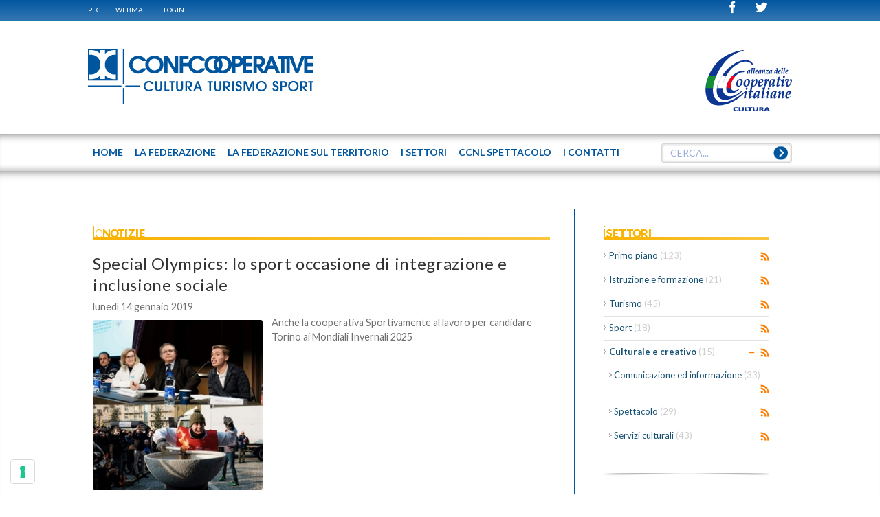

--- FILE ---
content_type: text/html; charset=utf-8
request_url: https://www.cultura.confcooperative.it/Le-notizie/PgrID/458/PageID/16
body_size: 15604
content:
<!DOCTYPE HTML>
<html  lang="it-IT">
<head id="Head">
<!--*********************************************-->
<!-- DNN Platform - http://www.dnnsoftware.com   -->
<!-- Copyright (c) 2002-2014, by DNN Corporation -->
<!--*********************************************-->
<meta http-equiv="X-UA-Compatible" content="IE=edge" /><title>
	CONFCOOPERATIVE CULTURA TURISMO SPORT > Le notizie
</title><meta id="MetaDescription" name="DESCRIPTION" content="le notizie dai settori di FederCultura Turismo Sport: Comunicazione ed Informazione, Istruzione e Formazione, Servizi Culturali, Spettacolo, Sport, Turismo." /><meta id="MetaKeywords" name="KEYWORDS" content="Comunicazione ed Informazione, Istruzione e Formazione, Servizi Culturali, Spettacolo, Sport, Turismo, le notizie dai settori,DotNetNuke,DNN" /><meta id="MetaCopyright" name="COPYRIGHT" content=" © 2026 CONFCOOPERATIVE CULTURA TURISMO SPORT - CF : 80156250583" /><meta id="MetaGenerator" name="GENERATOR" content="DotNetNuke " /><meta id="MetaRobots" name="ROBOTS" content="INDEX, FOLLOW" />
        <meta content="text/html; charset=UTF-8" http-equiv="Content-Type" />
        <meta content="text/javascript" http-equiv="Content-Script-Type" />
        <meta content="text/css" http-equiv="Content-Style-Type" />
        <meta name="RESOURCE-TYPE" content="DOCUMENT" />
        <meta name="REVISIT-AFTER" content="1 DAYS" />
        <meta name="RATING" content="GENERAL" />
    <link href="/DesktopModules/EasyDNNRotator/Controls/CarouselRotator/static/common/base.css?cdv=37" media="all" type="text/css" rel="stylesheet"/><link href="/Portals/_default/default.css?cdv=37" media="all" type="text/css" rel="stylesheet"/><link href="/Portals/0/Skins/Federcultura/skin.css?cdv=37" media="all" type="text/css" rel="stylesheet"/><link href="/DesktopModules/EasyDNNNews/Templates/_default/Triumph/Triumph.css?cdv=37" media="all" type="text/css" rel="stylesheet"/><link href="/DesktopModules/EasyDNNnews/Templates/_default/Federcultura/Federcultura.css?cdv=37" media="all" type="text/css" rel="stylesheet"/><link href="/Portals/0/Containers/Federcultura/container.css?cdv=37" media="all" type="text/css" rel="stylesheet"/><link href="/Portals/0/portal.css?cdv=37" media="all" type="text/css" rel="stylesheet"/><link href="/DesktopModules/EasyDNNNews/css/prettyPhoto.css?cdv=37" media="all" type="text/css" rel="stylesheet"/><link href="/DesktopModules/SearchBoost/templates/input/federcultura/styles.css?cdv=37" media="all" type="text/css" rel="stylesheet"/><link href="/DesktopModules/EasyDNNRotator/Controls/CarouselRotator/static/arrows/arrows/arrows.css?cdv=37" media="all" type="text/css" rel="stylesheet"/><link href="/DesktopModules/EasyDNNRotator/Controls/CarouselRotator/static/themes/Federcultura/Federcultura.css?cdv=37" media="all" type="text/css" rel="stylesheet"/><link href="/DesktopModules/SearchBoost/module.css?cdv=37" media="all" type="text/css" rel="stylesheet"/><script src="/Resources/libraries/jQuery/01_09_01/jquery.js?cdv=37" type="text/javascript"></script><script src="/DesktopModules/EasyDNNNews/js/eds1.8.2.js?cdv=37" type="text/javascript"></script><script src="/Resources/libraries/jQuery-Migrate/01_02_01/jquery-migrate.js?cdv=37" type="text/javascript"></script><script src="/Resources/libraries/jQuery-UI/01_10_03/jquery-ui.js?cdv=37" type="text/javascript"></script><link rel='SHORTCUT ICON' href='/Portals/0/site-icon.ico' type='image/x-icon' />     
        
			    <script type="text/javascript">
			      var _gaq = _gaq || [];
			      _gaq.push(['_setAccount', 'UA-55940699-1']);
			      _gaq.push(['_trackPageview']);
			      
			 
			      (function() {
				    var ga = document.createElement('script'); ga.type = 'text/javascript'; ga.async = true;
				    ga.src = ('https:' == document.location.protocol ? 'https://' : 'http://') + 'stats.g.doubleclick.net/dc.js';
				    var s = document.getElementsByTagName('script')[0]; s.parentNode.insertBefore(ga, s);
			      })();
			    </script>
        
		  <meta name="viewport" content="width=device-width, initial-scale=1"><script type="text/javascript" src="https://cs.iubenda.com/autoblocking/2764241.js"></script><script type="text/javascript" src="//cdn.iubenda.com/cs/iubenda_cs.js" charset="UTF-8" async></script><script language="javascript" type="text/javascript" src="/Portals/0/Skins/Federcultura/js/jquery.magnific-popup.min.js"></script><script language="javascript" type="text/javascript" src="/Portals/0/Skins/Federcultura/js/browsercheck.js"></script><script language="javascript" type="text/javascript" src="/Portals/0/Skins/Federcultura/js/modernizr.js"></script><script language="javascript" type="text/javascript" src="/Portals/0/Skins/Federcultura/js/init.js"></script><script language="javascript" type="text/javascript" src="/Portals/0/Skins/Federcultura/js/banner.js"></script><script language="javascript" type="text/javascript" src="/Portals/0/Skins/Federcultura/js/partners.js"></script><script language="javascript" type="text/javascript" src="/Portals/0/Skins/Federcultura/js/marquee.js"></script><script language="javascript" type="text/javascript" src="/Portals/0/Skins/Federcultura/js/srollTop.js"></script><script language="javascript" type="text/javascript" src="/Portals/0/Skins/Federcultura/js/accordion.js"></script><script language="javascript" type="text/javascript" src="/Portals/0/Skins/Federcultura/blueimp/blueimp-gallery.min.js"></script><script language="javascript" type="text/javascript" src="/Portals/0/Skins/Federcultura/js/banner-iubenda.js"></script><link href="/Portals/0/Skins/Federcultura/css/fontello.css" media="screen" type="text/css" rel="stylesheet"></link><link href="/Portals/0/Skins/Federcultura/blueimp/blueimp-gallery.css" media="screen" type="text/css" rel="stylesheet"></link><link href="/Portals/0/Skins/Federcultura/css/style.css" media="screen" type="text/css" rel="stylesheet"></link><link href="/Portals/0/Skins/Federcultura/css/magnific-popup.css" media="screen" type="text/css" rel="stylesheet"></link><link href="/Portals/0/Skins/Federcultura/css/cci.css" media="screen" type="text/css" rel="stylesheet"></link><link href="/Portals/0/Skins/Federcultura/css/banner-iubenda.css" media="screen" type="text/css" rel="stylesheet"></link><link href='https://fonts.googleapis.com/css?family=Lato:100,400,700|Open+Sans' rel='stylesheet' type='text/css'></head>
<body id="Body">
    
    <form method="post" action="/Le-notizie/PgrID/458/PageID/16" id="Form" enctype="multipart/form-data">
<div class="aspNetHidden">
<input type="hidden" name="StylesheetManager_TSSM" id="StylesheetManager_TSSM" value="" />
<input type="hidden" name="ScriptManager_TSM" id="ScriptManager_TSM" value="" />
<input type="hidden" name="__EVENTTARGET" id="__EVENTTARGET" value="" />
<input type="hidden" name="__EVENTARGUMENT" id="__EVENTARGUMENT" value="" />
<input type="hidden" name="__VIEWSTATE" id="__VIEWSTATE" value="vTIL47fjAnhDsKGxNtotiV7FTVXs38R7/QQP3Wp5lpDvsJaWZkUBMu1ML7uoQfQT7zh8w4WNBlaPEu5l8DnC9KccLJfP+84jsvnG7zIZXkJMmpv9XJtRexfLe+BtCi4FWSyoP1ah/HF0TEvQh9ni8WIM3Tx+bimWiDEmBViiPU9cK7gbYZbXatlZ8C4md1QqXIvrafI7unjLcOj+6idLXKpZCasSSmMzeqFMRlxGX5fAbKSqT/TzrED4r58erLjD/JqB/Bguo6lilyYWERgJc70SFJ711HVzVf9S3tkfvX9PDlLTCz6eYu1wVXdGEiJErzL2ua3Orjp2ZKLMU6eAghiqfMPZPCv447Ki44BHqsPywl3JN96pZolekE7gQ8oL6NVGnOQzeaE5ERaFJ/IgHZpDK7Mavr/k1DxVpibFVWUbW/iPq0kGbMrOlRWNsrPTWEi/AMRXdxIf0IAp1ITN07vQRh8fiQnOMi6jWN183J4ieTNQ+6NOpTD6MKwrH6ZOztevRacCx6BxBBMPrzvNfTL0knONSH1DbMSrY2y4ajbIF2kOoWAHzTV4PsOIrX0axgZISBIXuVefNA2qxG86HUbGkDb2KUwx/w8w7PWGqJnwzQJQ7SBOP0EJUhVbDsqVEfKyYTKMyFIf6Buf9NH5bnwnl1OLdA1ree/M0mBEdQN8OlRo+RXAu0NuTPaHwrSezlc9E0gsgOYHXm/Pwpp/VuplXFUEpmWS3QTiw7ZnOHRZUCAeabxeX7b1vFA19v+nohBmsGV5kJecni57RPz6Pnums0Ooo91kUmX/7NEhnr6/[base64]/U0zfnv+naU9s/2yraeiqWb0XdtDA5a6g38+Ddfdlf3T+Y3Gka3+NUjb9mPljGPZH6MO7oA6gWlYKp5W1RfFHyoDiTUnxrDc5x+LCicKuvT4EAyP0RMIH0cFV9SA3++QD6+JeiRkCkNA3bGf8JIz1JVEm0+PdNHDItDgw7rdzTFXYZ+Jlhr/ZJnNuSuvq8R8HBd2A1eOowvy1LzzTuyCIr17+gagCveJ5VXMHbp0g0Kvk/XC7o2/0f5g03WdnskP30OPqRHaprZ0tpZeHPINoUlnkMDsMfN6w7umZBXHr0BwSu0cUIdRXcqnMPPCIAoM+vfevfFyi4Jr8UZUj4/yowkoftOwxEsUiFcletdZTdEO7VAZdKTS0blI7T5t73HGIcjPZukel1jSQLCi2yZV+veX6BpMENqe4zFaBZWpstc1l7Yi33T15XbWowNaLeiDMbCDfEZqV6d6inenGTN/jYcNIX8mLWzqWPlDvoTevAY8quQs9Qu0ezgub2gvdAVEAxcfeIQtV1abzQ7M5TASTptaMAwnTEotam9ckiu+qRQY9LccPAbLlA05IkxoW6WIW8gBVCunpKiiBYh8WFHGmLat7MumZPqaH0xNTqFg1kAwcgiiNnbspmiMJkezhV1xlWKxj8CSbSmpUes+iE6FR7v/U8rAL2lNVdGfZQPWAdttRxnn5nwluIMYef/bnULq+gYhlxugRNcqOk27tdvmSXx1WhsMj2wCqFzEKEI+v6Yax2rMGLI3e/HrtruJskCaG6I0XYERlHr9hXtuadfos21wJVZkJ/6cuB+sqGEQnR5n316K9cvV1Yog2KQ+eUavFnJViQP9m5+5TJVh9b9okCc6VjEC0V/emZux5zg8Ec/s950KQMtJN02+MhqgwDbu4TCa6OZV8KScK9+Q79aZ71TatG+80oZYZjqh6P921yQHQqTJmMQLEUiRj5EuqBQvc1yPnKOuzHzJjtkalE636/knY4nwtNjzCEbuvNrgCBOK5zS1IoCztqf20rnIc0N6/CjJTlBpCeQP5cAkVEfl1OyhxpOGaMeKxnIJ1TJcpIWEJeaITvWp9fHB+uAHg8Bqep3wUHRW7IGHfE4TyVObRmRcT6ot3s0i3lbgePkVa40LJRqpJwyLr/v3aMZOLwE5p0tYJtB1eiZ5A+yjriI4Rjd2PXRvZkDHmFas=" />
</div>

<script type="text/javascript">
//<![CDATA[
var theForm = document.forms['Form'];
if (!theForm) {
    theForm = document.Form;
}
function __doPostBack(eventTarget, eventArgument) {
    if (!theForm.onsubmit || (theForm.onsubmit() != false)) {
        theForm.__EVENTTARGET.value = eventTarget;
        theForm.__EVENTARGUMENT.value = eventArgument;
        theForm.submit();
    }
}
//]]>
</script>


<script src="/WebResource.axd?d=MdKDHFWRLT3s2Q_pd-VFB-SX8xRWnO5Y0jxrJHwdibxdSut-wMcpf6NdsuuQWs8vfw2_REkkuNJoFvRH0&amp;t=638286151360000000" type="text/javascript"></script>


<script type="text/javascript">
//<![CDATA[

                    function sbDoSearch0_dnn_avtSearch(searchTerms, portalFilterId, contentFilters) {
                        avt.sb.$("#dnn_avtSearch_hdnSearchTerms").val(searchTerms);
                        avt.sb.$("#dnn_avtSearch_hdnPortalFilterId").val(portalFilterId);
                        avt.sb.$("#dnn_avtSearch_hdnContentFilters").val(typeof(contentFilters) == 'undefined' ? '' : contentFilters.join('.'));
                        __doPostBack("sb_DoSearch","0_dnn_avtSearch");
                }//]]>
</script>

<script src="/DesktopModules/EasyDNNRotator/js/jquery.easing.1.3.js" type="text/javascript"></script>
<script src="/DesktopModules/EasyDNNRotator/Controls/CarouselRotator/static/js/jquery.multicarousel.min.js" type="text/javascript"></script><script type="text/javascript" src="/Portals/0/Skins/Federcultura/menu-top/menu-top.js"></script>
<script src="/DesktopModules/SearchBoost/js/jquery-1.7.2.js" type="text/javascript"></script>
<script src="/DesktopModules/SearchBoost/js/jquery-ui-1.8.22.js" type="text/javascript"></script>
<script type="text/javascript">
//<![CDATA[
if (typeof(avt) == 'undefined') avt = {}; avt.sb = { $: avt_jQuery_1_7_2 };//]]>
</script>

<script src="/DesktopModules/SearchBoost/js/sb-client.js" type="text/javascript"></script>
<script type="text/javascript">
//<![CDATA[
avt.sb.$(document).ready(function() { avt.sb_initbox('dnn_avtSearch_pnlInput', 8, '/DesktopModules/SearchBoost/Autocomplete.ashx?cmd=autocomplete&size=8'); });var __cultureInfo = {"name":"it-IT","numberFormat":{"CurrencyDecimalDigits":2,"CurrencyDecimalSeparator":",","IsReadOnly":false,"CurrencyGroupSizes":[3],"NumberGroupSizes":[3],"PercentGroupSizes":[3],"CurrencyGroupSeparator":".","CurrencySymbol":"€","NaNSymbol":"Non un numero","CurrencyNegativePattern":9,"NumberNegativePattern":1,"PercentPositivePattern":1,"PercentNegativePattern":1,"NegativeInfinitySymbol":"-Infinito","NegativeSign":"-","NumberDecimalDigits":2,"NumberDecimalSeparator":",","NumberGroupSeparator":".","CurrencyPositivePattern":2,"PositiveInfinitySymbol":"+Infinito","PositiveSign":"+","PercentDecimalDigits":2,"PercentDecimalSeparator":",","PercentGroupSeparator":".","PercentSymbol":"%","PerMilleSymbol":"‰","NativeDigits":["0","1","2","3","4","5","6","7","8","9"],"DigitSubstitution":1},"dateTimeFormat":{"AMDesignator":"","Calendar":{"MinSupportedDateTime":"\/Date(-62135596800000)\/","MaxSupportedDateTime":"\/Date(253402297199999)\/","AlgorithmType":1,"CalendarType":1,"Eras":[1],"TwoDigitYearMax":2029,"IsReadOnly":false},"DateSeparator":"/","FirstDayOfWeek":1,"CalendarWeekRule":2,"FullDateTimePattern":"dddd d MMMM yyyy HH:mm:ss","LongDatePattern":"dddd d MMMM yyyy","LongTimePattern":"HH:mm:ss","MonthDayPattern":"d MMMM","PMDesignator":"","RFC1123Pattern":"ddd, dd MMM yyyy HH\u0027:\u0027mm\u0027:\u0027ss \u0027GMT\u0027","ShortDatePattern":"dd/MM/yyyy","ShortTimePattern":"HH:mm","SortableDateTimePattern":"yyyy\u0027-\u0027MM\u0027-\u0027dd\u0027T\u0027HH\u0027:\u0027mm\u0027:\u0027ss","TimeSeparator":":","UniversalSortableDateTimePattern":"yyyy\u0027-\u0027MM\u0027-\u0027dd HH\u0027:\u0027mm\u0027:\u0027ss\u0027Z\u0027","YearMonthPattern":"MMMM yyyy","AbbreviatedDayNames":["dom","lun","mar","mer","gio","ven","sab"],"ShortestDayNames":["do","lu","ma","me","gi","ve","sa"],"DayNames":["domenica","lunedì","martedì","mercoledì","giovedì","venerdì","sabato"],"AbbreviatedMonthNames":["gen","feb","mar","apr","mag","giu","lug","ago","set","ott","nov","dic",""],"MonthNames":["gennaio","febbraio","marzo","aprile","maggio","giugno","luglio","agosto","settembre","ottobre","novembre","dicembre",""],"IsReadOnly":false,"NativeCalendarName":"calendario gregoriano","AbbreviatedMonthGenitiveNames":["gen","feb","mar","apr","mag","giu","lug","ago","set","ott","nov","dic",""],"MonthGenitiveNames":["gennaio","febbraio","marzo","aprile","maggio","giugno","luglio","agosto","settembre","ottobre","novembre","dicembre",""]},"eras":[1,"d.C.",null,0]};//]]>
</script>

<script src="/Telerik.Web.UI.WebResource.axd?_TSM_HiddenField_=ScriptManager_TSM&amp;compress=1&amp;_TSM_CombinedScripts_=%3b%3bSystem.Web.Extensions%2c+Version%3d4.0.0.0%2c+Culture%3dneutral%2c+PublicKeyToken%3d31bf3856ad364e35%3ait-IT%3ad20f15a2-81e5-4f24-80b9-9fe501a4ce09%3aea597d4b%3ab25378d2" type="text/javascript"></script>
<div class="aspNetHidden">

	<input type="hidden" name="__VIEWSTATEGENERATOR" id="__VIEWSTATEGENERATOR" value="CA0B0334" />
	<input type="hidden" name="__VIEWSTATEENCRYPTED" id="__VIEWSTATEENCRYPTED" value="" />
	<input type="hidden" name="__EVENTVALIDATION" id="__EVENTVALIDATION" value="VQh/ov9PcYn40eGueLaLbRvCIjYYfB//wlKc9PgSjZqIUQ8l6js875rOeQhmpJMPBxvm5Tq5MIUABcpT8MouBzVAMNxWL1x45J3a5+fbjttqbC605adY0A4DxuDr/owPakmshnLBXHkYhKAqcnv3SjLYJHde1cOdUlwN8/l4LZ22wCsSux7OC/CSKRfcNYdLOvxY26tFmKLSBAhTOfuObcqUlPakmbdbUrrSEHVRNPuRpUHg5iajfXemMO9nCj8vuk7obg81z7CZ43dKjC0SJ/cML80x+3H9T4xt6qgdaJ+BmwiBuxDYorafaxdSjEFyqyfGPiGepnAnvMEG8WJQxoAt/yz5fNGh6+v6dA==" />
</div><script src="/js/dnn.modalpopup.js?cdv=37" type="text/javascript"></script><script src="/DesktopModules/EasyDNNnewsCategoriesMenu/js/category_menu.js?cdv=37" type="text/javascript"></script><script src="/DesktopModules/EasyDNNNews/js/jquery.rateit.js?cdv=37" type="text/javascript"></script><script src="/js/dnncore.js?cdv=37" type="text/javascript"></script><script src="/DesktopModules/EasyDNNNews/js/jquery.prettyPhoto.js?cdv=37" type="text/javascript"></script><script src="/DesktopModules/EasyDNNNews/js/jquery.cookie.js?cdv=37" type="text/javascript"></script><script src="/DesktopModules/EasyDNNNews//static/EasyDnnSolutions/EasyDnnSolutions_1.0.js?cdv=37" type="text/javascript"></script><script type="text/javascript">
//<![CDATA[
Sys.WebForms.PageRequestManager._initialize('ScriptManager', 'Form', [], [], [], 90, '');
//]]>
</script>

        
        
        
<!-- daniele 201406 search boost -->

<!-- daniele 201406 search boost -->
<!-- OctoD prepared the whole ascx/css/js scripting -->
<!--40Fingers Stylehelper Conditions Return True-->
<!--40Fingers Stylehelper Conditions Return True-->

<!--40Fingers Stylehelper Conditions Return True-->
<!--40Fingers Stylehelper Conditions Return True-->


<!--40Fingers Stylehelper Conditions Return True-->
<!--40Fingers Stylehelper Conditions Return True-->
<!--40Fingers Stylehelper Conditions Return True-->
<!--40Fingers Stylehelper Conditions Return True-->

<script type="text/javascript">
	function popUpWebmail (h,w) {
	var altro=false;
	wnew=w-(w*50/100);
	hnew=h-(h*40/100);
	hnew=Math.min(hnew,250);
	if (altro==false) {
		dnnModal.show('http://www.confcooperative.it/webmail?popUp=true',false,hnew,wnew,false);
	}
}
</script>
<header class="site-heading">
  <div class="blue-bar shadow">
    <div id="browserAlert" style="display: none;" class="ride-grid-12 row">
<div class="alertb">La versione del browser non &egrave; supportata. Potrebbero esserci problemi nella visualizzazione.</div>
<a id="popbrowser" class="open-popup-link" href="#browserok" style="display: none;">Browser supportati</a>
<div id="browserok" class="white-popup mfp-hide" style="display: block;">

Attenzione il sito &egrave; stato sviluppato e ottimizzato per i seguenti browser e versioni:<br>
<a href="https://windows.microsoft.com/it-it/internet-explorer/download-ie" target="browserdownload">Microsoft Internet Explorer 10+</a><br>
<a href="https://www.mozilla.org/it/firefox/new/" target="browserdownload">Mozilla Firefox 29+</a><br>
<a href="https://www.google.com/intl/it_IT/chrome/browser/" target="browserdownload">Google chrome 34+</a><br>


</div>
</div>
    <div class="ride-grid-12 row">
      <div class="cl9 nomargin">  <!-- eliminate classi "small-hide smallest-hide" _vb_ -->
        <!-- DDRmenu v02.00.01 - menu-admin template -->


<nav class="admin-nav"></nav>
        <a href="https://webmail.infocert.it/" target="_blank">PEC</a> <a href="javascript:popUpWebmail($(window).height(),$(window).width());">WEBMAIL</a> <a id="dnn_dnnLogin_loginLink" title="Login" class="LoginLink" rel="nofollow" onclick="return dnnModal.show(&#39;http://www.cultura.confcooperative.it/Login?returnurl=/Le-notizie/PgrID/458/PageID/16&amp;popUp=true&#39;,/*showReturn*/true,300,650,true,&#39;&#39;)" href="http://www.cultura.confcooperative.it/Login?returnurl=%2fLe-notizie%2fPgrID%2f458%2fPageID%2f16">Login</a>

        
      </div>
      <div class="cl3 alright">  <!-- eliminata classe "hide" _vb_ -->
      	<!--<span>ITA|ENG</span>-->
        <a href="https://twitter.com/ConfcoopCultura" target="_blank"><span class="cci-icon-twitter" ></span></a>
        <a href="https://www.facebook.com/pages/Federcultura/369376803264437?ref=hl" target="_blank"><span class="cci-icon-facebook"></span></a>
        <!-- aggiornati pulsanti social _vb_ -->
      </div>
	</div>
  </div>
  <div class="ride-grid-12">
    <div class="heading">
      <div class="spacer smallest-hide">
        <a id="dnn_site_logo_hypLogo" title="CONFCOOPERATIVE CULTURA TURISMO SPORT" href="http://www.cultura.confcooperative.it/"><img id="dnn_site_logo_imgLogo" src="/Portals/0/Images/Logo_CCI_CULTURA-TURISMO-SPORT_web_BLU.png" alt="CONFCOOPERATIVE CULTURA TURISMO SPORT" /></a>
        <div id="dnn_headerRightPane" class="alright small-hide smallest-hide"><div class="DnnModule DnnModule-EasyDNNrotator DnnModule-498"><a name="498"></a>
<div class="DNNContainer_noTitle">
	<div id="dnn_ctr498_ContentPane"><!-- Start_Module_498 --><div id="dnn_ctr498_ModuleContent" class="DNNModuleContent ModEasyDNNrotatorC">
	
<script type="text/javascript">jQuery(document).ready(function () { jQuery('#edr_multicarousel498').multicarousel_1_1_1({ resizeable_container: false, orientation: 'horizontal',viewport_crop: {top: 0,bottom: 0,left: 0,right: 0},navigation: {show: true, css_class: 'arrows', autohide: true,previous: {position: {horizontal: 'left',vertical: 'top',h_offset: -10,v_offset: 0.5,h_as_ratio: false,v_as_ratio: true}},next: {position: {horizontal: 'right',vertical: 'top',h_offset: -10,v_offset: 0.5,h_as_ratio: false,v_as_ratio: true}}},pagination: {enabled: true,position: {horizontal: 'left',vertical: 'bottom',h_offset: 0.5,v_offset: 0,h_as_ratio: true,v_as_ratio: false}},draggable: { enable: true },slide: {duration: 500,step: 'item',infinite: true, easing:'swing', interval: 4000},unique_id: 498});});</script>
<div id="edr_multicarousel498" class="edr_carousel Federcultura 0" style="width: 136px;height: 100px; margin: auto;">
	<div class="wrapper" style="height: 100px; width: 136px; top: 0px; left: 0px;">
		<div class="slider" style="height: 115px; width: 151px; margin: -15px 0 0 -15px;">
			<ul><li style="width: 136px; height: 100px; margin: 15px 0px 0px 15px;"><div class="box2">
	<a href="http://www.alleanzacooperative.it/turismo-e-sport" target="_self"><img class="imgcenter" src="/Portals/0/EasyDNNRotator/498/News/thumb/thumb_aid302Alleanza-Turismo-Beni.png" title="Alleanza delle Cooperative Italiane – Turismo" alt="Alleanza delle Cooperative Italiane – Turismo"  /></a>
</div>
</li><li style="width: 136px; height: 100px; margin: 15px 0px 0px 15px;"><div class="box2">
	<a href="http://www.alleanzacooperative.it/cultura" target="_self"><img class="imgcenter" src="/Portals/0/EasyDNNRotator/498/News/thumb/thumb_aid303Alleanza-Cultura.png" title="Alleanza delle Cooperative Italiane – Cultura" alt="Alleanza delle Cooperative Italiane – Cultura"  /></a>
</div>
</li><li style="width: 136px; height: 100px; margin: 15px 0px 0px 15px;"><div class="box2">
	<a href="http://www.alleanzacooperative.it/media-e-comunicazione" target="_self"><img class="imgcenter" src="/Portals/0/EasyDNNRotator/498/News/thumb/thumb_aid304Alleanza-Comunicazione.png" title="Alleanza delle Cooperative Italiane –..." alt="Alleanza delle Cooperative Italiane –..."  /></a>
</div>
</li></ul>
		</div>
	</div>
</div>

</div><!-- End_Module_498 --></div>
	<div class="clear"></div>
</div>
</div></div>
        <!-- <a href="http://www.alleanzacooperative.it/" target="_blank"><img src="/Portals/0/skins/Federcultura/img/ccialleanza.jpg" alt="Alleanza ConfCooperative Italiane" class="alright small-hide smallest-hide"></a> -->    
      </div>
      <div class="mobile-header">
        <a class="mobile-logo-container" href="/"><span class="cci-icon-cci-logo mobile-logo"></span><span class="mobile-logo-text">CONFCOOPERATIVE <br>CULTURA TURISMO SPORT</span></a>
        <span class="cci-icon-list open-menu"></span>
      </div>
    </div>
  </div>
  <div id="topnav" class="site-nav">
    <nav class="ride-grid-12"><!-- DDRmenu v02.00.01 - menu-top template -->




<ul class="menu-top">			<li  class="menu-item root first" id="menutop_55">
					<a href="http://www.cultura.confcooperative.it/">
            		 	
					  		<span>Home</span>
 
				  </a>
				
			</li>
			<li  class="menu-item root" id="menutop_90">
					<a href="http://www.cultura.confcooperative.it/La-Federazione">
            		 	
					  		<span>La Federazione</span>
 
				  </a>
				
						<a class="onlyMobile open sub_90" style="float: left; position: relative; top: -54px; cursor:pointer" onclick="javascript:subMenu('.sub_90');" onmouseenter="javascript:subMenu('.sub_90');">
							<span>+</span>
						</a>
						<ul class="sub sub_90">			<li  class="menu-item first" id="menutop_91">
					<a href="http://www.cultura.confcooperative.it/La-Federazione/Organi">
            		 	
					  		<span>Organi</span>
 
				  </a>
				
			</li>
			<li  class="menu-item" id="menutop_113">
					<a href="http://www.cultura.confcooperative.it/La-Federazione/Staff">
            		 	
					  		<span>Staff</span>
 
				  </a>
				
			</li>
			<li  class="menu-item" id="menutop_92">
					<a href="http://www.cultura.confcooperative.it/La-Federazione/Creare-una-cooperativa">
            		 	
					  		<span>Creare una cooperativa</span>
 
				  </a>
				
			</li>
			<li  class="menu-item" id="menutop_93">
					<a href="http://www.cultura.confcooperative.it/La-Federazione/Perch&#232;-associarsi">
            		 	
					  		<span>Perch&#232; associarsi</span>
 
				  </a>
				
			</li>
			<li  class="menu-item last" id="menutop_95">
					<a href="http://www.cultura.confcooperative.it/I-Contatti">
            		 	
					  		<span>Richiesta info</span>
 
				  </a>
				
			</li>
</ul>
			</li>
			<li  class="menu-item root" id="menutop_114">
					<a href="http://www.cultura.confcooperative.it/La-federazione-sul-territorio">
            		 	
					  		<span>La federazione sul territorio</span>
 
				  </a>
				
			</li>
			<li  class="menu-item root" id="menutop_96">
					<a href="http://www.cultura.confcooperative.it/I-Settori">
            		 	
					  		<span>I Settori</span>
 
				  </a>
				
						<a class="onlyMobile open sub_96" style="float: left; position: relative; top: -54px; cursor:pointer" onclick="javascript:subMenu('.sub_96');" onmouseenter="javascript:subMenu('.sub_96');">
							<span>+</span>
						</a>
						<ul class="sub sub_96">			<li  class="menu-item first" id="menutop_98">
					<a href="https://www.cultura.confcooperative.it/I-Settori#istruzioneeformazione">
            		 	
					  		<span>istruzione e formazione</span>
 
				  </a>
				
			</li>
			<li  class="menu-item" id="menutop_102">
					<a href="https://www.cultura.confcooperative.it/I-Settori#turismo">
            		 	
					  		<span>turismo</span>
 
				  </a>
				
			</li>
			<li  class="menu-item" id="menutop_101">
					<a href="https://www.cultura.confcooperative.it/I-Settori#sport">
            		 	
					  		<span>sport</span>
 
				  </a>
				
			</li>
			<li  class="menu-item last" id="menutop_121">
					<a href="https://www.cultura.confcooperative.it/I-Settori#culturaleecreativo">
            		 	
					  		<span>culturale e creativo</span>
 
				  </a>
				
			</li>
</ul>
			</li>
			<li  class="menu-item root" id="menutop_122">
					<a href="http://www.cultura.confcooperative.it/CCNL-Spettacolo">
            		 	
					  		<span>CCNL Spettacolo</span>
 
				  </a>
				
			</li>
			<li  class="menu-item root last" id="menutop_104">
					<a href="http://www.cultura.confcooperative.it/I-Contatti">
            		 	
					  		<span>I Contatti</span>
 
				  </a>
				
			</li>
</ul>
<!--div class="menu-search">
  <input type="text"><span class="icon-right-open"></span>
</div-->
<div id="dnn_avtSearch_pnlInput"><div class="sbInp sbInp_Default" xmlns:tokens="sb:tokens"><input type="text" onfocus="sbInp_Default_removePlaceholder(this);" onblur="sbInp_Default_checkInput(this)" class="searchBox searchBoxEmpty" value="CERCA..." /><a href="javascript: ;" class="searchBtn" onclick="var p = avt.sb.$(this).parents(&quot;.sbInp:first&quot;); if (p.find(&quot;.searchBox&quot;).hasClass(&quot;searchBoxEmpty&quot;)) return false;var filters=[]; p.find(&quot;.sbcontent-filter&quot;).each(function() { filters.push(avt.sb.$(this).val()); });sbDoSearch0_dnn_avtSearch(p.find(&quot;.searchBox&quot;).val(), p.find(&quot;.portalFilter&quot;).val(), filters);"></a></div><script type="text/javascript" xmlns:tokens="sb:tokens">
            
        function sbInp_Default_removePlaceholder (sbox) {
            sbox = avt.sb.$(sbox);
            if (sbox.hasClass("searchBoxEmpty")) {
                sbox.removeClass("searchBoxEmpty").val("");
            }
        }
        function sbInp_Default_checkInput(sbox) {
            sbox = avt.sb.$(sbox);
            if (avt.sb.$.trim(sbox.val()).length == 0 || avt.sb.$.trim(sbox.val()) == "CERCA...") {
                sbox.addClass("searchBoxEmpty").val("CERCA...");
            }
        }
        avt.sb.$(document).ready(function() {
            avt.sb.$(".sbInp_Default .searchBox").each(function() {
                sbInp_Default_checkInput(this);
            });
        });
        
        </script></div>





<input name="dnn$avtSearch$hdnSearchTerms" type="text" value="CERCA..." id="dnn_avtSearch_hdnSearchTerms" style="display: none;" />
<input name="dnn$avtSearch$hdnPortalFilterId" type="text" id="dnn_avtSearch_hdnPortalFilterId" style="display: none;" />
<input name="dnn$avtSearch$hdnContentFilters" type="text" id="dnn_avtSearch_hdnContentFilters" style="display: none;" />

<div>
<script>
    // some common functions
    function sbInp_clearPlaceholder(sbox) {
        sbox = avt.sb.$(sbox);
        if (sbox.hasClass('searchBoxEmpty')) {
            sbox.removeClass('searchBoxEmpty').val('');
        }
    }
    function sbInp_syncPlaceholder(sbox) {
        sbox = avt.sb.$(sbox);
        sbox.removeClass('searchBoxEmpty');
        var emptyText = 'CERCA...';
        if (avt.sb.$.trim(sbox.val()).length == 0 || avt.sb.$.trim(sbox.val()) == emptyText) {
            sbox.addClass('searchBoxEmpty').val(emptyText);
        }
    }
</script>
</div>

</nav>
  </div>  
  <div class="language-object" >


</div>
</header>

<section class="site-page">
  <div class="ride-grid-12 row">
    <div class="cl12 mtop4">&nbsp;</div>
  </div>
  <div class="ride-grid-12 row">
    <div class="cl9 nomargin">
      <div id="dnn_contentPane" class="right-line"><div class="DnnModule DnnModule-EasyDNNnews DnnModule-458"><a name="458"></a>

<section class="cci-container inner">
  <header>
      <h2 class="gradient-blue"><span id="dnn_ctr458_dnnTITLE_titleLabel" class="Head">leNOTIZIE</span>


</h2>
      <div class="gradient"></div>
  </header>
  <section>
    <div id="dnn_ctr458_ContentPane"><!-- Start_Module_458 --><div id="dnn_ctr458_ModuleContent" class="DNNModuleContent ModEasyDNNnewsC">
	
<script type="text/javascript">
	/*<![CDATA[*/
	;
	;
	;
	;
	eds1_8(function () {window.eds = new EasyDnnSolutions({google: {mapsApiKey: 'AIzaSyAyDWyhRY6f0tLB_N4UE8pYQvL6lu6YyVQ'}});});;

	eds1_8(function ($) {
		if (typeof edn_fluidvids != 'undefined')
			edn_fluidvids.init({
				selector: ['.edn_fluidVideo iframe'],
				players: ['www.youtube.com', 'player.vimeo.com']
			});
	});
	/*]]>*/
</script>

<div id="EDN_Federcultura" class="news eds_subCollection_news eds_news_Federcultura eds_template_List_Article_Base eds_templateGroup_newsListDefault eds_styleSwitchCriteria_portalSettingsSource">
	
	<div id="dnn_ctr458_ViewEasyDNNNewsMain_ctl00_pnlListArticles">
		
		
		<!--ArticleRepeat:Before:-->

		<span id="dnn_ctr458_ViewEasyDNNNewsMain_ctl00_dlArticleList" class="edn_458_article_list_wrapper"><span valign="top">
			
				<!--ArticleTemplate-->
<article class="item base"  id="art_315" itemscope itemtype="https://schema.org/Blog">
  <header>
    <h1 itemprop="name"><a href="http://www.cultura.confcooperative.it/Le-notizie/ArtMID/458/ArticleID/315/Special-Olympics-lo-sport-occasione-di-integrazione-e-inclusione-sociale" target="_self" title="Special Olympics: lo sport occasione di integrazione e inclusione sociale">Special Olympics: lo sport occasione di integrazione e inclusione sociale</a></h1>
    <time itemprop="datePublished" datetime="14/01/2019 16:34:00">lunedì 14 gennaio 2019</time>
  </header>
  <div class="content row" itemprop="blogPost">
    <a href="http://www.cultura.confcooperative.it/Le-notizie/ArtMID/458/ArticleID/315/Special-Olympics-lo-sport-occasione-di-integrazione-e-inclusione-sociale" target="_self" title="Special Olympics: lo sport occasione di integrazione e inclusione sociale">
      <img alt="Special Olympics: lo sport occasione di integrazione e inclusione sociale" class="main-image" src="/Portals/0/EasyDNNNews/315/250250p458EDNthumb600600p482EDNmainSportivamente.jpeg"  itemprop="image"/>
    </a>Anche la cooperativa Sportivamente al lavoro per candidare Torino ai Mondiali Invernali 2025 
  </div>
  <footer class="clean">
    <span itemprop="categories" class="categories categoriaListing"><strong><a href="/Le-notizie/PID/458/CategoryID/14/CategoryName/Sport">Sport</a></strong></span>
    <div class="tagListing"><strong>Tag: <a href="http://www.cultura.confcooperative.it/Generica/PID/100/TagID/262/TagName/sport">sport</a>,&nbsp;&nbsp;&nbsp;<a href="http://www.cultura.confcooperative.it/Generica/PID/100/TagID/962/TagName/Special-Olympics">Special Olympics</a>,&nbsp;&nbsp;&nbsp;<a href="http://www.cultura.confcooperative.it/Generica/PID/100/TagID/963/TagName/cooperative-Sportivamente-Biella">cooperative Sportivamente Biella</a>,&nbsp;&nbsp;&nbsp;<a href="http://www.cultura.confcooperative.it/Generica/PID/100/TagID/964/TagName/sport-e-inclusione">sport e inclusione</a></strong></div>
    <div class="rating"></div>
    <div class="views">N° di visualizzazioni <strong>(3020)</strong></div>
    <div class="actions">
      <a class="read-more" href="http://www.cultura.confcooperative.it/Le-notizie/ArtMID/458/ArticleID/315/Special-Olympics-lo-sport-occasione-di-integrazione-e-inclusione-sociale" title="Special Olympics: lo sport occasione di integrazione e inclusione sociale">Leggi</a>
    </div>
  </footer>
</article>

			</span><span valign="top">
			
				<!--ArticleTemplate-->
<article class="item base"  id="art_316" itemscope itemtype="https://schema.org/Blog">
  <header>
    <h1 itemprop="name"><a href="http://www.cultura.confcooperative.it/Le-notizie/ArtMID/458/ArticleID/316/La-Nico-Pepe-entra-a-far-parte-del-circuito-Unesco" target="_self" title="La Nico Pepe entra a far parte del circuito Unesco">La Nico Pepe entra a far parte del circuito Unesco</a></h1>
    <time itemprop="datePublished" datetime="10/01/2019 16:48:00">giovedì 10 gennaio 2019</time>
  </header>
  <div class="content row" itemprop="blogPost">
    <a href="http://www.cultura.confcooperative.it/Le-notizie/ArtMID/458/ArticleID/316/La-Nico-Pepe-entra-a-far-parte-del-circuito-Unesco" target="_self" title="La Nico Pepe entra a far parte del circuito Unesco">
      <img alt="La Nico Pepe entra a far parte del circuito Unesco" class="main-image" src="/Portals/0/EasyDNNNews/316/250250p458EDNthumb600600p482EDNmaincarolyn-carlson-nico-pepe-2018.jpg"  itemprop="image"/>
    </a><span style="letter-spacing: 1px;">L'istituzione udinese, gestita dal 1992 dalla cooperativa Vettori Ultramondo, ammessa a far parte di una rete di 46 istituzioni teatrali e universit&agrave; nel mondo.</span> 
  </div>
  <footer class="clean">
    <span itemprop="categories" class="categories categoriaListing"><strong><a href="http://www.cultura.confcooperative.it/Le-notizie/PID/458/CategoryID/19/CategoryName/Culturale-e-creativo">Culturale e creativo</a><a href="/Le-notizie/PID/458/CategoryID/13/CategoryName/Spettacolo">Spettacolo</a></strong></span>
    <div class="tagListing"><strong>Tag: <a href="http://www.cultura.confcooperative.it/Generica/PID/100/TagID/553/TagName/Unesco">Unesco</a>,&nbsp;&nbsp;&nbsp;<a href="http://www.cultura.confcooperative.it/Generica/PID/100/TagID/965/TagName/Accademia-Civica-Nico-Pepe">Accademia Civica Nico Pepe</a>,&nbsp;&nbsp;&nbsp;<a href="http://www.cultura.confcooperative.it/Generica/PID/100/TagID/966/TagName/cooperativa-Vettori-Ultramondo">cooperativa Vettori Ultramondo</a>,&nbsp;&nbsp;&nbsp;<a href="http://www.cultura.confcooperative.it/Generica/PID/100/TagID/967/TagName/International-Theatre-Institute-Unesco">International Theatre Institute Unesco</a></strong></div>
    <div class="rating"></div>
    <div class="views">N° di visualizzazioni <strong>(7292)</strong></div>
    <div class="actions">
      <a class="read-more" href="http://www.cultura.confcooperative.it/Le-notizie/ArtMID/458/ArticleID/316/La-Nico-Pepe-entra-a-far-parte-del-circuito-Unesco" title="La Nico Pepe entra a far parte del circuito Unesco">Leggi</a>
    </div>
  </footer>
</article>

			</span><span valign="top">
			
				<!--ArticleTemplate-->
<article class="item base"  id="art_314" itemscope itemtype="https://schema.org/Blog">
  <header>
    <h1 itemprop="name"><a href="http://www.cultura.confcooperative.it/Le-notizie/ArtMID/458/ArticleID/314/PLURALISMO-DELL%e2%80%99INFORMAZIONE-SI-FERMINO-I-TAGLI-E-SI-AVVII-TAVOLO-DI-CONFRONTO-" target="_self" title="PLURALISMO DELL’INFORMAZIONE: SI FERMINO I TAGLI E SI AVVII TAVOLO DI CONFRONTO ">PLURALISMO DELL’INFORMAZIONE: SI FERMINO I TAGLI E SI AVVII TAVOLO DI CONFRONTO </a></h1>
    <time itemprop="datePublished" datetime="17/12/2018 13:24:00">lunedì 17 dicembre 2018</time>
  </header>
  <div class="content row" itemprop="blogPost">
    <a href="http://www.cultura.confcooperative.it/Le-notizie/ArtMID/458/ArticleID/314/PLURALISMO-DELL%e2%80%99INFORMAZIONE-SI-FERMINO-I-TAGLI-E-SI-AVVII-TAVOLO-DI-CONFRONTO-" target="_self" title="PLURALISMO DELL’INFORMAZIONE: SI FERMINO I TAGLI E SI AVVII TAVOLO DI CONFRONTO ">
      <img alt="PLURALISMO DELL’INFORMAZIONE: SI FERMINO I TAGLI E SI AVVII TAVOLO DI CONFRONTO " class="main-image" src="/Portals/0/EasyDNNNews/314/250250p458EDNthumbgiornali-300x157.jpg"  itemprop="image"/>
    </a>APPELLO AL PRESIDENTE DEL CONSIGLIO, GIUSEPPE CONTE 
  </div>
  <footer class="clean">
    <span itemprop="categories" class="categories categoriaListing"><strong><a href="/Le-notizie/PID/458/CategoryID/10/CategoryName/Comunicazione-ed-informazione">Comunicazione ed informazione</a></strong></span>
    <div class="tagListing"><strong>Tag: <a href="http://www.cultura.confcooperative.it/Generica/PID/100/TagID/141/TagName/pluralismo-informazione">pluralismo informazione</a>,&nbsp;&nbsp;&nbsp;<a href="http://www.cultura.confcooperative.it/Generica/PID/100/TagID/961/TagName/Tagli-editoria">Tagli editoria</a></strong></div>
    <div class="rating"></div>
    <div class="views">N° di visualizzazioni <strong>(3416)</strong></div>
    <div class="actions">
      <a class="read-more" href="http://www.cultura.confcooperative.it/Le-notizie/ArtMID/458/ArticleID/314/PLURALISMO-DELL%e2%80%99INFORMAZIONE-SI-FERMINO-I-TAGLI-E-SI-AVVII-TAVOLO-DI-CONFRONTO-" title="PLURALISMO DELL’INFORMAZIONE: SI FERMINO I TAGLI E SI AVVII TAVOLO DI CONFRONTO ">Leggi</a>
    </div>
  </footer>
</article>

			</span><span valign="top">
			
				<!--ArticleTemplate-->
<article class="item base"  id="art_313" itemscope itemtype="https://schema.org/Blog">
  <header>
    <h1 itemprop="name"><a href="http://www.cultura.confcooperative.it/Le-notizie/ArtMID/458/ArticleID/313/Canosa-fascino-profondo" target="_self" title="Canosa, fascino profondo">Canosa, fascino profondo</a></h1>
    <time itemprop="datePublished" datetime="07/12/2018 15:56:00">venerdì 7 dicembre 2018</time>
  </header>
  <div class="content row" itemprop="blogPost">
    <a href="http://www.cultura.confcooperative.it/Le-notizie/ArtMID/458/ArticleID/313/Canosa-fascino-profondo" target="_self" title="Canosa, fascino profondo">
      <img alt="Canosa, fascino profondo" class="main-image" src="/Portals/0/EasyDNNNews/313/250250p458EDNthumbCanosa ambienti immersivi.jpeg"  itemprop="image"/>
    </a><span style="text-align: justify;">Un progetto di valorizzazione territoriale commissionato da <span style="text-align: justify;">Confcooperative Cultura Turismo Sport Puglia e&nbsp;</span>Confindustria Bari-Bat-delegazione Bat&nbsp;</span> 
  </div>
  <footer class="clean">
    <span itemprop="categories" class="categories categoriaListing"><strong><a href="/Le-notizie/PID/458/CategoryID/12/CategoryName/Servizi-culturali">Servizi culturali</a></strong></span>
    <div class="tagListing"><strong>Tag: <a href="http://www.cultura.confcooperative.it/Generica/PID/100/TagID/860/TagName/Innovazione">Innovazione</a>,&nbsp;&nbsp;&nbsp;<a href="http://www.cultura.confcooperative.it/Generica/PID/100/TagID/951/TagName/Canosa">Canosa</a>,&nbsp;&nbsp;&nbsp;<a href="http://www.cultura.confcooperative.it/Generica/PID/100/TagID/952/TagName/Confcooperative-Cultura-Puglia">Confcooperative Cultura Puglia</a>,&nbsp;&nbsp;&nbsp;<a href="http://www.cultura.confcooperative.it/Generica/PID/100/TagID/953/TagName/Confindustria-Bari-BAT">Confindustria Bari BAT</a>,&nbsp;&nbsp;&nbsp;<a href="http://www.cultura.confcooperative.it/Generica/PID/100/TagID/954/TagName/Mimmo-Bracciodieta">Mimmo Bracciodieta</a>,&nbsp;&nbsp;&nbsp;<a href="http://www.cultura.confcooperative.it/Generica/PID/100/TagID/955/TagName/Sergio-Fontana">Sergio Fontana</a>,&nbsp;&nbsp;&nbsp;<a href="http://www.cultura.confcooperative.it/Generica/PID/100/TagID/956/TagName/realtà-aumentata">realtà aumentata</a>,&nbsp;&nbsp;&nbsp;<a href="http://www.cultura.confcooperative.it/Generica/PID/100/TagID/957/TagName/Ipogeo-Monterisi-Rossignoli">Ipogeo Monterisi-Rossignoli</a>,&nbsp;&nbsp;&nbsp;<a href="http://www.cultura.confcooperative.it/Generica/PID/100/TagID/958/TagName/Tomba-Varrese">Tomba Varrese</a>,&nbsp;&nbsp;&nbsp;<a href="http://www.cultura.confcooperative.it/Generica/PID/100/TagID/959/TagName/Cava-Lomuscio">Cava Lomuscio</a>,&nbsp;&nbsp;&nbsp;<a href="http://www.cultura.confcooperative.it/Generica/PID/100/TagID/960/TagName/archeologia">archeologia</a></strong></div>
    <div class="rating"></div>
    <div class="views">N° di visualizzazioni <strong>(2987)</strong></div>
    <div class="actions">
      <a class="read-more" href="http://www.cultura.confcooperative.it/Le-notizie/ArtMID/458/ArticleID/313/Canosa-fascino-profondo" title="Canosa, fascino profondo">Leggi</a>
    </div>
  </footer>
</article>

			</span><span valign="top">
			
				<!--ArticleTemplate-->
<article class="item base"  id="art_312" itemscope itemtype="https://schema.org/Blog">
  <header>
    <h1 itemprop="name"><a href="http://www.cultura.confcooperative.it/Le-notizie/ArtMID/458/ArticleID/312/27-e-28-NOVEMBRE-PERUGIA-BORSA-ITALIANA-DEL-TURISMO-ASSOCIATIVO-E-COOPERATIVO" target="_self" title="27 e 28 NOVEMBRE - PERUGIA, BORSA ITALIANA DEL TURISMO ASSOCIATIVO E COOPERATIVO">27 e 28 NOVEMBRE - PERUGIA, BORSA ITALIANA DEL TURISMO ASSOCIATIVO E COOPERATIVO</a></h1>
    <time itemprop="datePublished" datetime="24/11/2018 13:36:00">sabato 24 novembre 2018</time>
  </header>
  <div class="content row" itemprop="blogPost">
    <a href="http://www.cultura.confcooperative.it/Le-notizie/ArtMID/458/ArticleID/312/27-e-28-NOVEMBRE-PERUGIA-BORSA-ITALIANA-DEL-TURISMO-ASSOCIATIVO-E-COOPERATIVO" target="_self" title="27 e 28 NOVEMBRE - PERUGIA, BORSA ITALIANA DEL TURISMO ASSOCIATIVO E COOPERATIVO">
      <img alt="27 e 28 NOVEMBRE - PERUGIA, BORSA ITALIANA DEL TURISMO ASSOCIATIVO E COOPERATIVO" class="main-image" src="/Portals/0/EasyDNNNews/312/250250p458EDNthumb312DEf foto BITAC social.jpg"  itemprop="image"/>
    </a><span style="text-align: justify; color: #212121;">Slow tourism protagonista a Perugia</span> 
  </div>
  <footer class="clean">
    <span itemprop="categories" class="categories categoriaListing"><strong><a href="http://www.cultura.confcooperative.it/Le-notizie/PID/458/CategoryID/2/CategoryName/Primo-piano">Primo piano</a></strong></span>
    <div class="tagListing"><strong>Tag: <a href="http://www.cultura.confcooperative.it/Generica/PID/100/TagID/42/TagName/BITAC">BITAC</a>,&nbsp;&nbsp;&nbsp;<a href="http://www.cultura.confcooperative.it/Generica/PID/100/TagID/82/TagName/workshop-turismo">workshop turismo</a>,&nbsp;&nbsp;&nbsp;<a href="http://www.cultura.confcooperative.it/Generica/PID/100/TagID/749/TagName/cammini">cammini</a>,&nbsp;&nbsp;&nbsp;<a href="http://www.cultura.confcooperative.it/Generica/PID/100/TagID/867/TagName/turismo-lento">turismo lento</a>,&nbsp;&nbsp;&nbsp;<a href="http://www.cultura.confcooperative.it/Generica/PID/100/TagID/941/TagName/Borsa-Turismo-Cooperativo-e-Associativo">Borsa Turismo Cooperativo e Associativo</a>,&nbsp;&nbsp;&nbsp;<a href="http://www.cultura.confcooperative.it/Generica/PID/100/TagID/942/TagName/slow-tourism">slow tourism</a>,&nbsp;&nbsp;&nbsp;<a href="http://www.cultura.confcooperative.it/Generica/PID/100/TagID/943/TagName/Regione-Umbria">Regione Umbria</a>,&nbsp;&nbsp;&nbsp;<a href="http://www.cultura.confcooperative.it/Generica/PID/100/TagID/944/TagName/Borghi">Borghi</a>,&nbsp;&nbsp;&nbsp;<a href="http://www.cultura.confcooperative.it/Generica/PID/100/TagID/945/TagName/Cuba">Cuba</a>,&nbsp;&nbsp;&nbsp;<a href="http://www.cultura.confcooperative.it/Generica/PID/100/TagID/946/TagName/overtourism">overtourism</a>,&nbsp;&nbsp;&nbsp;<a href="http://www.cultura.confcooperative.it/Generica/PID/100/TagID/947/TagName/turismo-sportivo">turismo sportivo</a>,&nbsp;&nbsp;&nbsp;<a href="http://www.cultura.confcooperative.it/Generica/PID/100/TagID/948/TagName/turismo-accessibile">turismo accessibile</a>,&nbsp;&nbsp;&nbsp;<a href="http://www.cultura.confcooperative.it/Generica/PID/100/TagID/949/TagName/Social-Media-Marketing">Social Media Marketing</a>,&nbsp;&nbsp;&nbsp;<a href="http://www.cultura.confcooperative.it/Generica/PID/100/TagID/950/TagName/promozione-turismo">promozione turismo</a></strong></div>
    <div class="rating"></div>
    <div class="views">N° di visualizzazioni <strong>(8423)</strong></div>
    <div class="actions">
      <a class="read-more" href="http://www.cultura.confcooperative.it/Le-notizie/ArtMID/458/ArticleID/312/27-e-28-NOVEMBRE-PERUGIA-BORSA-ITALIANA-DEL-TURISMO-ASSOCIATIVO-E-COOPERATIVO" title="27 e 28 NOVEMBRE - PERUGIA, BORSA ITALIANA DEL TURISMO ASSOCIATIVO E COOPERATIVO">Leggi</a>
    </div>
  </footer>
</article>

			</span></span>
		
		<!--ArticleRepeat:After:-->
<script type="text/javascript">
	/*var categoriaToHide;
	var catSub1 = ["5","9","20","28","39","51","56","76","101","129","133","145","153","167","169"];
	var catSub2 = ["6","11","19","27","37","49","55","75","102","130","134","147","155","165","170"];
	var catSub3 = ["7","12","18","26","35","47","54","74","103","131","135","149","157","163","171"];
	var catSub4 = ["8","13","17","25","33","45","53","73","104","132","136","151","159","161","172"];
	var first = true;
	$('.categoriaListing a').each(function(){
		var categoria = $( this );
		if (first) {
  		if (categoria.attr('href').indexOf("CategoryID/5")!= -1) {
  			categoriaToHide = catSub1;
  		}
  		if (categoria.attr('href').indexOf("CategoryID/6")!= -1) {
  			categoriaToHide = catSub2;
  		}
  		if (categoria.attr('href').indexOf("CategoryID/7")!= -1) {
  			categoriaToHide = catSub3;
  		}
  		if (categoria.attr('href').indexOf("CategoryID/8")!= -1) {
  			categoriaToHide = catSub4;
  		}
  		first = false;
  	}
    len = categoriaToHide.length;  
		for (var i = 0; i < len; i++)
    {
    	if (categoria.attr('href').indexOf("CategoryID/"+categoriaToHide[i])!= -1) {
				categoria.hide();
				i=len;
			}
    }
	})*/
	$('.categoriaListing a').each(function(){
		var appCatArt = $ ( this );
		appCatArt.text(appCatArt.text()+",");
	});
	/*$(".categoriaListing a[href*=''],").each(function(){
		var appCatArt = $ ( this );
		appCatArt.hide();
	});	*/
	$('article.item.base').each(function(){
		var appCatVis = $ ( this );
		appCatVis.find('.categoriaListing a:last:visible').text(appCatVis.find('.categoriaListing a:last:visible').text().replace(',',''));
	});	
</script>

		<div id="dnn_ctr458_ViewEasyDNNNewsMain_ctl00_pnlArticlePager" class="article_pager">
			
			<a id="dnn_ctr458_ViewEasyDNNNewsMain_ctl00_ibFirst" class="first" href="javascript:__doPostBack(&#39;dnn$ctr458$ViewEasyDNNNewsMain$ctl00$ibFirst&#39;,&#39;&#39;)">Prima</a>
			<a id="dnn_ctr458_ViewEasyDNNNewsMain_ctl00_ibLeft" class="prev" href="javascript:__doPostBack(&#39;dnn$ctr458$ViewEasyDNNNewsMain$ctl00$ibLeft&#39;,&#39;&#39;)">Precedente</a>
			<a id="EDS458Pagging11" class="page" href="http://www.cultura.confcooperative.it/Le-notizie/PgrID/458/PageID/11">11</a><a id="EDS458Pagging12" class="page" href="http://www.cultura.confcooperative.it/Le-notizie/PgrID/458/PageID/12">12</a><a id="EDS458Pagging13" class="page" href="http://www.cultura.confcooperative.it/Le-notizie/PgrID/458/PageID/13">13</a><a id="EDS458Pagging14" class="page" href="http://www.cultura.confcooperative.it/Le-notizie/PgrID/458/PageID/14">14</a><a id="EDS458Pagging15" class="page" href="http://www.cultura.confcooperative.it/Le-notizie/PgrID/458/PageID/15">15</a><a id="EDS458Pagging16" class="active page" href="http://www.cultura.confcooperative.it/Le-notizie/PgrID/458/PageID/16">16</a><a id="EDS458Pagging17" class="page" href="http://www.cultura.confcooperative.it/Le-notizie/PgrID/458/PageID/17">17</a><a id="EDS458Pagging18" class="page" href="http://www.cultura.confcooperative.it/Le-notizie/PgrID/458/PageID/18">18</a><a id="EDS458Pagging19" class="page" href="http://www.cultura.confcooperative.it/Le-notizie/PgrID/458/PageID/19">19</a><a id="EDS458Pagging20" class="page" href="http://www.cultura.confcooperative.it/Le-notizie/PgrID/458/PageID/20">20</a>
			<a id="dnn_ctr458_ViewEasyDNNNewsMain_ctl00_ibRight" class="next" href="javascript:__doPostBack(&#39;dnn$ctr458$ViewEasyDNNNewsMain$ctl00$ibRight&#39;,&#39;&#39;)">Prossima</a>
			<a id="dnn_ctr458_ViewEasyDNNNewsMain_ctl00_ibLast" class="last" href="javascript:__doPostBack(&#39;dnn$ctr458$ViewEasyDNNNewsMain$ctl00$ibLast&#39;,&#39;&#39;)">Ultima</a>
		
		</div>
	
	</div>
	
	
	
</div>

<input type="hidden" name="dnn$ctr458$ViewEasyDNNNewsMain$ctl00$hfViewed" id="dnn_ctr458_ViewEasyDNNNewsMain_ctl00_hfViewed" />





</div><!-- End_Module_458 --></div>
  </section>
  <footer>
    <img src="/Portals/0/Containers/Federcultura/img/long-shadow.jpg">
  </footer>
</section></div></div>
    </div>
    <div class="cl3 nomargin">
      <div id="dnn_toprightPane"><div class="DnnModule DnnModule-EasyDNNnewsCategoriesMenu DnnModule-459"><a name="459"></a>

<section class="cci-container inner">
  <header>
      <h2 class="gradient-blue"><span id="dnn_ctr459_dnnTITLE_titleLabel" class="Head">iSETTORI</span>


</h2>
      <div class="gradient"></div>
  </header>
  <section>
    <div id="dnn_ctr459_ContentPane"><!-- Start_Module_459 --><div id="dnn_ctr459_ModuleContent" class="DNNModuleContent ModEasyDNNnewsCategoriesMenuC">
	
<div id="EDN_Triumph" class="category_menu eds_news_Triumph eds_subCollection_categoryMenu eds_styleSwitchCriteria_module-459 eds_template_TemplatedMenu_CategoriesMenu">
	
<div class="edn_module_box">
	<h2 class="edn_module_title" style="display:none"><span>Categories</span></h2>
	<ul class="edn_category_menu_wrapper">



<li class="node level_0">

	<div>
		<a class="category" href="http://www.cultura.confcooperative.it/Le-notizie/PID/458/userid/5/CategoryID/2/CategoryName/Primo-piano" title="Primo piano">Primo piano <span>(123)</span></a>
		<a class="rss" href="http://www.cultura.confcooperative.it/Le-notizie/ctl/RSS/mid/458/userid/5/CategoryID/2/CategoryName/Primo-piano">RSS</a>
		<a class="">Expand/Collapse</a>
	</div>



</li><li class="node level_0">

	<div>
		<a class="category" href="/Le-notizie/PID/458/CategoryID/11/CategoryName/Istruzione-e-formazione" title="Istruzione e formazione">Istruzione e formazione <span>(21)</span></a>
		<a class="rss" href="http://www.cultura.confcooperative.it/Le-notizie/ctl/RSS/mid/458/userid/5/CategoryID/11/CategoryName/Istruzione-e-formazione">RSS</a>
		<a class="">Expand/Collapse</a>
	</div>



</li><li class="node level_0">

	<div>
		<a class="category" href="/Le-notizie/PID/458/CategoryID/15/CategoryName/Turismo" title="Turismo">Turismo <span>(45)</span></a>
		<a class="rss" href="http://www.cultura.confcooperative.it/Le-notizie/ctl/RSS/mid/458/userid/5/CategoryID/15/CategoryName/Turismo">RSS</a>
		<a class="">Expand/Collapse</a>
	</div>



</li><li class="node level_0">

	<div>
		<a class="category" href="/Le-notizie/PID/458/CategoryID/14/CategoryName/Sport" title="Sport">Sport <span>(18)</span></a>
		<a class="rss" href="http://www.cultura.confcooperative.it/Le-notizie/ctl/RSS/mid/458/userid/5/CategoryID/14/CategoryName/Sport">RSS</a>
		<a class="">Expand/Collapse</a>
	</div>



</li><li class="node level_0 hasChild opened">

	<div>
		<a class="category" href="http://www.cultura.confcooperative.it/Le-notizie/PID/458/userid/5/CategoryID/19/CategoryName/Culturale-e-creativo" title="Culturale e creativo">Culturale e creativo <span>(15)</span></a>
		<a class="rss" href="http://www.cultura.confcooperative.it/Le-notizie/ctl/RSS/mid/458/userid/5/CategoryID/19/CategoryName/Culturale-e-creativo">RSS</a>
		<a class="expand_collapse icon collapse">Expand/Collapse</a>
	</div>



<ul><li class="node level_1">

	<div>
		<a class="category" href="/Le-notizie/PID/458/CategoryID/10/CategoryName/Comunicazione-ed-informazione" title="Comunicazione ed informazione">Comunicazione ed informazione <span>(33)</span></a>
		<a class="rss" href="http://www.cultura.confcooperative.it/Le-notizie/ctl/RSS/mid/458/userid/5/CategoryID/10/CategoryName/Comunicazione-ed-informazione">RSS</a>
		<a class="">Expand/Collapse</a>
	</div>



</li><li class="node level_1">

	<div>
		<a class="category" href="/Le-notizie/PID/458/CategoryID/13/CategoryName/Spettacolo" title="Spettacolo">Spettacolo <span>(29)</span></a>
		<a class="rss" href="http://www.cultura.confcooperative.it/Le-notizie/ctl/RSS/mid/458/userid/5/CategoryID/13/CategoryName/Spettacolo">RSS</a>
		<a class="">Expand/Collapse</a>
	</div>



</li><li class="node level_1">

	<div>
		<a class="category" href="/Le-notizie/PID/458/CategoryID/12/CategoryName/Servizi-culturali" title="Servizi culturali">Servizi culturali <span>(43)</span></a>
		<a class="rss" href="http://www.cultura.confcooperative.it/Le-notizie/ctl/RSS/mid/458/userid/5/CategoryID/12/CategoryName/Servizi-culturali">RSS</a>
		<a class="">Expand/Collapse</a>
	</div>



</li></ul></li>
	</ul>
</div>



</div>

</div><!-- End_Module_459 --></div>
  </section>
  <footer>
    <img src="/Portals/0/Containers/Federcultura/img/long-shadow.jpg">
  </footer>
</section></div><div class="DnnModule DnnModule-EasyDNNnews DnnModule-469"><a name="469"></a>

<section class="cci-container inner">
  <header>
      <h2 class="gradient-blue"><span id="dnn_ctr469_dnnTITLE_titleLabel" class="Head">tiSEGNALIAMO</span>


</h2>
      <div class="gradient"></div>
  </header>
  <section>
    <div id="dnn_ctr469_ContentPane"><!-- Start_Module_469 --><div id="dnn_ctr469_ModuleContent" class="DNNModuleContent ModEasyDNNnewsC">
	
<script type="text/javascript">
	/*<![CDATA[*/
	;
	;
	;
	;
	;

	eds1_8(function ($) {
		if (typeof edn_fluidvids != 'undefined')
			edn_fluidvids.init({
				selector: ['.edn_fluidVideo iframe'],
				players: ['www.youtube.com', 'player.vimeo.com']
			});
	});
	/*]]>*/
</script>

<div id="EDN_Federcultura" class="news eds_subCollection_news eds_news_Federcultura eds_template_List_Article_LastNewsTisegnaliamo eds_templateGroup_newsListDefault eds_styleSwitchCriteria_module_469">
	
	<div id="dnn_ctr469_ViewEasyDNNNewsMain_ctl00_pnlListArticles">
		
		
		<!--ArticleRepeat:Before:-->

		<span id="dnn_ctr469_ViewEasyDNNNewsMain_ctl00_dlArticleList" class="edn_469_article_list_wrapper"><span valign="top">
			
				<!--ArticleTemplate-->
<article class="bigger-article tisegnaliamo">
  
  <header>
    <h1><a class="textTruncate" title="Rapporto Symbola 2019 IO SONO CULTURA " alt="Rapporto Symbola 2019 IO SONO CULTURA "  href="http://www.symbola.net/ricerca/io-sono-cultura-2019/" target="_blank">Rapporto Symbola 2019 IO SONO CULTURA </a></h1>
  </header>
  <!--div class="summary">
    <a href="http://www.symbola.net/ricerca/io-sono-cultura-2019/">http://www.symbola.net/ricerca/io-sono-cultura-2019/</a>
    <div class="clean"></div>
  </div-->
  <footer>
  	<div class="gradient-border"></div>
    <!--div class="cl12 row">
      <div class="cl8 social">
        <span class="small-hide smallest-hide"><div class="addthis_toolbox addthis_default_style ">  <a class="addthis_button_compact">CONDIVIDI +</a>  </div>  <script type="text/javascript" src="//s7.addthis.com/js/250/addthis_widget.js#pubid=xa-4e83374938ea2808"></script></span>
      </div>
      <div class="cl4 readmore"><span class="btn-blue"><a href="http://www.symbola.net/ricerca/io-sono-cultura-2019/" target="_blank">Leggi</a></span></div>
    </div-->
  </footer>
</article>

			</span><span valign="top">
			
				<!--ArticleTemplate-->
<article class="bigger-article tisegnaliamo">
  
  <header>
    <h1><a class="textTruncate" title="#EuropaCreativa: infoday piattaforme europee" alt="#EuropaCreativa: infoday piattaforme europee"  href="http://www.cultura.confcooperative.it/Ti-segnaliamo/ArtMID/462/ArticleID/256/EuropaCreativa-infoday-piattaforme-europee" target="_self">#EuropaCreativa: infoday piattaforme europee</a></h1>
  </header>
  <!--div class="summary">
    L'appuntamento &egrave; per il 2 marzo a Roma&nbsp;
    <div class="clean"></div>
  </div-->
  <footer>
  	<div class="gradient-border"></div>
    <!--div class="cl12 row">
      <div class="cl8 social">
        <span class="small-hide smallest-hide"><div class="addthis_toolbox addthis_default_style ">  <a class="addthis_button_compact">CONDIVIDI +</a>  </div>  <script type="text/javascript" src="//s7.addthis.com/js/250/addthis_widget.js#pubid=xa-4e83374938ea2808"></script></span>
      </div>
      <div class="cl4 readmore"><span class="btn-blue"><a href="http://www.cultura.confcooperative.it/Ti-segnaliamo/ArtMID/462/ArticleID/256/EuropaCreativa-infoday-piattaforme-europee" target="_self">Leggi</a></span></div>
    </div-->
  </footer>
</article>

			</span></span>
		
		<!--ArticleRepeat:After:-->
<div class="archivio">
<a href="#">archivio</a>
</div>
<script type="text/javascript">
$(".tisegnaliamo .textTruncate").each(function(){
  
var current = $(this);
	if(current.text().trim().length>50) {
	  var pre = current.text().trim().substr(0,50).lastIndexOf(" ");
	  var post = current.text().trim().substr(50,current.text().trim().length).indexOf(" ");
	  
	  if((50-pre)<post || post==-1) {
	    //console.log("meno");
	    current.text(current.text().trim().substr(0,pre)+"...");
	  } else {
	    var fineStr = 50+post;
	    //console.log("pi�");
	    current.text(current.text().trim().substr(0,fineStr)+"...");
	  }
	} 
})
</script>

		
	
	</div>
	
	
	
</div>

<input type="hidden" name="dnn$ctr469$ViewEasyDNNNewsMain$ctl00$hfViewed" id="dnn_ctr469_ViewEasyDNNNewsMain_ctl00_hfViewed" />





</div><script>
$('.eds_template_List_Article_LastNewsTisegnaliamo .archivio a').attr('href','/Ti-segnaliamo')
</script><!-- End_Module_469 --></div>
  </section>
  <footer>
    <img src="/Portals/0/Containers/Federcultura/img/long-shadow.jpg">
  </footer>
</section></div></div>
      
      <div id="dnn_rightPane"><div class="DnnModule DnnModule-EasyDNNnews DnnModule-470"><a name="470"></a>

<section class="cci-container inner">
  <header>
      <h2 class="gradient-blue"><span id="dnn_ctr470_dnnTITLE_titleLabel" class="Head">leNOSTREstorie</span>


</h2>
      <div class="gradient"></div>
  </header>
  <section>
    <div id="dnn_ctr470_ContentPane"><!-- Start_Module_470 --><div id="dnn_ctr470_ModuleContent" class="DNNModuleContent ModEasyDNNnewsC">
	
<script type="text/javascript">
	/*<![CDATA[*/
	;
	;
	;
	;
	;

	eds1_8(function ($) {
		if (typeof edn_fluidvids != 'undefined')
			edn_fluidvids.init({
				selector: ['.edn_fluidVideo iframe'],
				players: ['www.youtube.com', 'player.vimeo.com']
			});
	});
	/*]]>*/
</script>

<div id="EDN_Federcultura" class="news eds_subCollection_news eds_news_Federcultura eds_template_List_Article_LastNews eds_templateGroup_newsListDefault eds_styleSwitchCriteria_module_470">
	
	<div id="dnn_ctr470_ViewEasyDNNNewsMain_ctl00_pnlListArticles">
		
		
		<!--ArticleRepeat:Before:-->

		<span id="dnn_ctr470_ViewEasyDNNNewsMain_ctl00_dlArticleList" class="edn_470_article_list_wrapper"><span valign="top">
			
				<!--ArticleTemplate-->
<article class="bigger-article lastnews">
  
    <div class="main-image">
    <a title="Piazza dei Mestieri apre anche a Milano" alt="Piazza dei Mestieri apre anche a Milano" href="http://www.cultura.confcooperative.it/Le-nostre-storie/ArtMID/464/ArticleID/372/Piazza-dei-Mestieri-apre-anche-a-Milano" target="_self" class="">  <!-- eliminate classi "small-hide smallest-hide" _vb_ -->
      <img class="main-image-center" alt="Piazza dei Mestieri apre anche a Milano" src="/Portals/0/EasyDNNNews/372/250250p470EDNthumb3723.jpg" />
    </a>
    
    <div class="footerMainImg">
    	<span class="categoriaMainImg"><a href="http://www.cultura.confcooperative.it/Le-nostre-storie">Le nostre storie</a>, <a href="/Le-notizie/PID/458/CategoryID/11/CategoryName/Istruzione-e-formazione">Istruzione e formazione</a></span><!--|<time datetime="2022-3-17" class="small-hide smallest-hide"><span class="time">17 marzo 2022</span></time-->
    </div>
  </div>
  
  <header>
    <h1><a class="textTruncate" title="Piazza dei Mestieri apre anche a Milano" alt="Piazza dei Mestieri apre anche a Milano" href="http://www.cultura.confcooperative.it/Le-nostre-storie/ArtMID/464/ArticleID/372/Piazza-dei-Mestieri-apre-anche-a-Milano" target="_self">Piazza dei Mestieri apre anche a Milano</a></h1>
  </header>
  <!--div class="summary">
    <span>Ne abbiamo parlato con Cristiana Poggio, Vice Presidente di&nbsp; Piazza dei Mestieri</span>
    <div class="clean"></div>
  </div-->
  <footer>
  	<div class="gradient-border"></div>
    <!--div class="cl12 row">
      <div class="cl8 social">
        <span class="small-hide smallest-hide"><div class="addthis_toolbox addthis_default_style ">  <a class="addthis_button_compact">CONDIVIDI +</a>  </div>  <script type="text/javascript" src="//s7.addthis.com/js/250/addthis_widget.js#pubid=xa-4e83374938ea2808"></script></span>
      </div>
      <div class="cl4 readmore"><span class="btn-blue"><a href="http://www.cultura.confcooperative.it/Le-nostre-storie/ArtMID/464/ArticleID/372/Piazza-dei-Mestieri-apre-anche-a-Milano" target="_self">Leggi</a></span></div>
    </div-->
  </footer>
</article>

			</span><span valign="top">
			
				<!--ArticleTemplate-->
<article class="bigger-article lastnews">
  
    <div class="main-image">
    <a title="Lo Spazio non è mai stato così vicino." alt="Lo Spazio non è mai stato così vicino." href="http://www.cultura.confcooperative.it/Le-nostre-storie/ArtMID/464/ArticleID/325/Lo-Spazio-non-232-mai-stato-cos236-vicino" target="_self" class="">  <!-- eliminate classi "small-hide smallest-hide" _vb_ -->
      <img class="main-image-center" alt="Lo Spazio non è mai stato così vicino." src="/Portals/0/EasyDNNNews/325/250250p470EDNthumb15107264_1321420197890159_7332906579963072212_n.jpg" />
    </a>
    
    <div class="footerMainImg">
    	<span class="categoriaMainImg"><a href="http://www.cultura.confcooperative.it/Le-nostre-storie">Le nostre storie</a>, <a href="/Le-notizie/PID/458/CategoryID/12/CategoryName/Servizi-culturali">Servizi culturali</a></span><!--|<time datetime="2019-3-27" class="small-hide smallest-hide"><span class="time">27 marzo 2019</span></time-->
    </div>
  </div>
  
  <header>
    <h1><a class="textTruncate" title="Lo Spazio non è mai stato così vicino." alt="Lo Spazio non è mai stato così vicino." href="http://www.cultura.confcooperative.it/Le-nostre-storie/ArtMID/464/ArticleID/325/Lo-Spazio-non-232-mai-stato-cos236-vicino" target="_self">Lo Spazio non è mai stato così vicino.</a></h1>
  </header>
  <!--div class="summary">
    <p><strong><span>Intervista a Mariano Marcogiuseppe, Presidente della Cooperativa EINCA di Potenza.</span></strong></p>
    <div class="clean"></div>
  </div-->
  <footer>
  	<div class="gradient-border"></div>
    <!--div class="cl12 row">
      <div class="cl8 social">
        <span class="small-hide smallest-hide"><div class="addthis_toolbox addthis_default_style ">  <a class="addthis_button_compact">CONDIVIDI +</a>  </div>  <script type="text/javascript" src="//s7.addthis.com/js/250/addthis_widget.js#pubid=xa-4e83374938ea2808"></script></span>
      </div>
      <div class="cl4 readmore"><span class="btn-blue"><a href="http://www.cultura.confcooperative.it/Le-nostre-storie/ArtMID/464/ArticleID/325/Lo-Spazio-non-232-mai-stato-cos236-vicino" target="_self">Leggi</a></span></div>
    </div-->
  </footer>
</article>

			</span></span>
		
		<!--ArticleRepeat:After:-->
<div class="archivio">
<a href="#">archivio</a>
</div>
<script type="text/javascript">
$(".lastnews .textTruncate").each(function(){
  
var current = $(this);
	if(current.text().trim().length>50) {
	  var pre = current.text().trim().substr(0,50).lastIndexOf(" ");
	  var post = current.text().trim().substr(50,current.text().trim().length).indexOf(" ");
	  
	  if((50-pre)<post || post==-1) {
	    //console.log("meno");
	    current.text(current.text().trim().substr(0,pre)+"...");
	  } else {
	    var fineStr = 50+post;
	    //console.log("pi�");
	    current.text(current.text().trim().substr(0,fineStr)+"...");
	  }
	} 
})
</script>

		
	
	</div>
	
	
	
</div>

<input type="hidden" name="dnn$ctr470$ViewEasyDNNNewsMain$ctl00$hfViewed" id="dnn_ctr470_ViewEasyDNNNewsMain_ctl00_hfViewed" />





</div><script>
$('.eds_template_List_Article_LastNews .archivio a').attr('href','/Le-nostre-storie')
</script><!-- End_Module_470 --></div>
  </section>
  <footer>
    <img src="/Portals/0/Containers/Federcultura/img/long-shadow.jpg">
  </footer>
</section></div></div>
    </div>
  </div>
  <div class="ride-grid-12 row">
    <div id="dnn_centerPane" class="cl12 nomargin DNNEmptyPane"></div>
  </div>
  <div class="cl12 row">
    <br/><br/>
  </div>
  <div class="site-bottom">
    <div class="ride-grid-12 row ptop">
      <div class="cl5 footerMappa">
      	<div class="gradientv"></div>
        <!-- DDRmenu v02.00.01 - menu-footer template -->




<nav class="menu-footer">    <ul>
          <li   class="top LaFederazione"> <!--  class="top" -->
            <a href="http://www.cultura.confcooperative.it/La-Federazione">La Federazione</a>
                <ul>
        <li   class="foglia child Organi"> <!--  class="child" -->
          <a href="http://www.cultura.confcooperative.it/La-Federazione/Organi">Organi</a>
          
        </li>
        <li   class="foglia child Staff"> <!--  class="child" -->
          <a href="http://www.cultura.confcooperative.it/La-Federazione/Staff">Staff</a>
          
        </li>
        <li   class="foglia child Creareunacooperativa"> <!--  class="child" -->
          <a href="http://www.cultura.confcooperative.it/La-Federazione/Creare-una-cooperativa">Creare una cooperativa</a>
          
        </li>
        <li   class="foglia child Perchèassociarsi"> <!--  class="child" -->
          <a href="http://www.cultura.confcooperative.it/La-Federazione/Perch&#232;-associarsi">Perch&#232; associarsi</a>
          
        </li>
        <li   class="foglia child Richiestainfo"> <!--  class="child" -->
          <a href="http://www.cultura.confcooperative.it/I-Contatti">Richiesta info</a>
          
        </li>
    </ul>

          </li>
          <li   class="top foglia Lafederazionesulterritorio"> <!--  class="top" -->
            <a href="http://www.cultura.confcooperative.it/La-federazione-sul-territorio">La federazione sul territorio</a>
            
          </li>
          <li   class="top ISettori"> <!--  class="top" -->
            <a href="http://www.cultura.confcooperative.it/I-Settori">I Settori</a>
                <ul>
        <li   class="foglia child istruzioneeformazione"> <!--  class="child" -->
          <a href="https://www.cultura.confcooperative.it/I-Settori#istruzioneeformazione">istruzione e formazione</a>
          
        </li>
        <li   class="foglia child turismo"> <!--  class="child" -->
          <a href="https://www.cultura.confcooperative.it/I-Settori#turismo">turismo</a>
          
        </li>
        <li   class="foglia child sport"> <!--  class="child" -->
          <a href="https://www.cultura.confcooperative.it/I-Settori#sport">sport</a>
          
        </li>
        <li   class="foglia child culturaleecreativo"> <!--  class="child" -->
          <a href="https://www.cultura.confcooperative.it/I-Settori#culturaleecreativo">culturale e creativo</a>
          
        </li>
    </ul>

          </li>
          <li   class="top foglia Lenostrestorie"> <!--  class="top" -->
            <a href="http://www.cultura.confcooperative.it/Le-nostre-storie">Le nostre storie</a>
            
          </li>
          <li   class="top foglia Tisegnaliamo"> <!--  class="top" -->
            <a href="http://www.cultura.confcooperative.it/Ti-segnaliamo">Ti segnaliamo</a>
            
          </li>
          <li   class="top foglia Lenotizie"> <!--  class="top" -->
            <a href="http://www.cultura.confcooperative.it/Le-notizie">Le notizie</a>
            
          </li>
    </ul>
</nav>
      </div>
	  <div class="cl3 iscrizioneNL">
		<div id="dnn_newsletter" class="DNNEmptyPane"></div>
      </div>
      <div class="cl4 footerContatti">
        <div id="dnn_bottomPane"><div class="DnnModule DnnModule-DNN_HTML DnnModule-417"><a name="417"></a><div id="dnn_ctr417_ContentPane"><!-- Start_Module_417 --><div id="dnn_ctr417_ModuleContent" class="DNNModuleContent ModDNNHTMLC">
	<div id="dnn_ctr417_HtmlModule_lblContent" class="Normal">
	<table>
    <tbody>
        <tr>
            <td>
            <img alt="" src="/portals/0/cci-footer2.jpg" />
            </td>
            <td class="footerInfo">
            <p><strong>CONFCOOPERATIVE CULTURA TURISMO SPORT</strong><br />
            Via Torino, 146<br />
            00184 ROMA<a href="/I-Contatti"><img alt="" src="/portals/0/marker.png?" /></a><br />
            t +39 06/68000478<br />
            cultura@confcooperative.it</p>
            </td>
        </tr>
    </tbody>
</table>
</div>

</div><!-- End_Module_417 --></div>
</div></div>
      </div>
    </div>
  </div>

</section>

<footer class="site-footer">
  
  <div class="blue-bar">
    <div class="ride-grid-12 row">
      <div class="cl8">
        <span id="dnn_dnnCopyright_lblCopyright" class="SkinObject"> © 2026 CONFCOOPERATIVE CULTURA TURISMO SPORT - CF : 80156250583</span>
    
      </div>
     <div class="cl4 creditsmenu">  <!-- eliminate classi "small-hide smallest-hide" _vb_ -->
        <a href="/Credits">credits</a> |
        <a href="/Privacy" target="_blank" rel="noopener noreferrer">privacy</a> |
        <a href="/Cookie" target="_blank" rel="noopener noreferrer">cookie</a> |
        <a href="/Note-Legali">note legali</a> |
        <a href="/mappa-del-sito">mappa del sito</a>
      </div>
    </div>
  </div>
</footer>


<div id="ascroll" class="visibbile" style="display: block;">
  <a id="torna_su" href="#top">
    <img width="100%" height="100%" src="/Portals/0/Skins/Federcultura/img/up.png">
  </a>
</div>



        <input name="ScrollTop" type="hidden" id="ScrollTop" />
        <input name="__dnnVariable" type="hidden" id="__dnnVariable" autocomplete="off" />
        
    
<script type="text/javascript" src="/Resources/Shared/scripts/initWidgets.js" ></script></form>
    
    
</body>
</html>

--- FILE ---
content_type: text/css
request_url: https://www.cultura.confcooperative.it/DesktopModules/EasyDNNRotator/Controls/CarouselRotator/static/arrows/arrows/arrows.css?cdv=37
body_size: -133
content:
.edr_carousel .navigation.arrows {
  text-indent: -10000px;
  background: url(images/carousel-arrows.png) no-repeat;
}
.edr_carousel.horizontal .navigation.arrows {
  width: 26px;
  height: 27px;
}
.edr_carousel.horizontal .navigation.arrows.previous {
  background-position: center 0;
}
.edr_carousel.horizontal .navigation.arrows.previous:hover {
  background-position: center -32px;
}
.edr_carousel.horizontal .navigation.arrows.next {
  background-position: center -64px;
}
.edr_carousel.horizontal .navigation.arrows.next:hover {
  background-position: center -95px;
}
.edr_carousel.vertical .navigation.arrows {
  width: 26px;
  height: 22px;
}
.edr_carousel.vertical .navigation.arrows.previous {
  background-position: center -128px;
}
.edr_carousel.vertical .navigation.arrows.previous:hover {
  background-position: center -156px;
}
.edr_carousel.vertical .navigation.arrows.next {
  background-position: center -185px;
}
.edr_carousel.vertical .navigation.arrows.next:hover {
  background-position: center -213px;
}


--- FILE ---
content_type: text/css
request_url: https://www.cultura.confcooperative.it/Portals/0/Skins/Federcultura/css/banner-iubenda.css
body_size: 4315
content:
/****************** IUBENDA - cookie banner ***********************/

#iubenda-cs-banner {
  font-size: 14px !important;
  background: none !important;
  line-height: 1.4 !important;
  position: fixed !important;
  z-index: 99999998 !important;
  top: 0 !important;
  left: 0 !important;
  width: 100% !important;
  height: 100% !important;
  border: 0 !important;
  margin: 0 !important;
  padding: 0 !important;
  overflow: hidden !important;
  display: -webkit-box !important;
  display: -ms-flexbox !important;
  display: flex !important;
  will-change: opacity;
  opacity: 0 !important;
  pointer-events: none !important;
  -webkit-transition: opacity 0.4s ease !important;
  -o-transition: opacity 0.4s ease !important;
  transition: opacity 0.4s ease !important;
  /* default */
}

#iubenda-cs-banner [class*=" iub"],
#iubenda-cs-banner [class^="iub"],
#iubenda-cs-banner .iubenda-banner-content:not(.iubenda-custom-content) * {
  font-size: .8rem !important; 
  width: auto !important;
  -webkit-appearance: none !important;
  -moz-appearance: none !important;
  appearance: none !important;
  background: none !important;
  -webkit-box-sizing: border-box !important;
  box-sizing: border-box !important;
  -webkit-tap-highlight-color: rgba(0, 0, 0, 0) !important;
  font-family: "Montserrat", Helvetica, Arial, sans-serif !important;
  text-decoration: none !important;
  color: #262626 !important;
  background-attachment: scroll !important;
  background-color: transparent !important;
  background-image: none !important;
  background-position: 0 0 !important;
  background-repeat: repeat !important;
  border: 0 !important;
  border-color: #000 !important;
  border-color: currentColor !important;
  border-radius: 0 !important;
  border-style: none !important;
  border-width: medium !important;
  bottom: auto !important;
  clear: none !important;
  clip: auto !important;
  counter-increment: none !important;
  counter-reset: none !important;
  direction: inherit !important;
  float: none !important;
  font-style: inherit !important;
  font-variant: normal !important;
  font-weight: inherit !important;
  height: auto !important;
  left: auto !important;
  letter-spacing: normal !important;
  line-height: inherit !important;
  list-style-type: inherit !important;
  list-style-position: outside !important;
  list-style-image: none !important;
  margin: 0 !important;
  max-height: none !important;
  max-width: none !important;
  min-height: 0 !important;
  min-width: 0 !important;
  opacity: 1;
  outline: 0 !important;
  overflow: visible !important;
  padding: 0 !important;
  position: static !important;
  quotes: "" "" !important;
  right: auto !important;
  table-layout: auto !important;
  text-align: left !important;
  text-indent: 0 !important;
  text-transform: none !important;
  top: auto !important;
  unicode-bidi: normal !important;
  vertical-align: baseline !important;
  white-space: normal !important;
  width: auto !important;
  word-spacing: normal !important;
  z-index: auto !important;
  background-origin: padding-box !important;
  background-origin: padding-box !important;
  background-clip: border-box !important;
  background-size: auto !important;
  -o-border-image: none !important;
  border-image: none !important;
  border-radius: 0 !important;
  border-radius: 0 !important;
  -webkit-box-shadow: none !important;
  box-shadow: none !important;
  -webkit-column-count: auto !important;
  -moz-column-count: auto !important;
  column-count: auto !important;
  -webkit-column-gap: normal !important;
  -moz-column-gap: normal !important;
  column-gap: normal !important;
  -webkit-column-rule: medium none #000 !important;
  -moz-column-rule: medium none #000 !important;
  column-rule: medium none #000 !important;
  -webkit-column-span: none !important;
  -moz-column-span: none !important;
  column-span: none !important;
  -webkit-column-width: auto !important;
  -moz-column-width: auto !important;
  column-width: auto !important;
  -webkit-font-feature-settings: normal !important;
  font-feature-settings: normal !important;
  overflow-x: visible !important;
  overflow-y: visible !important;
  -webkit-hyphens: manual !important;
  -ms-hyphens: manual !important;
  hyphens: manual !important;
  -webkit-perspective: none !important;
  perspective: none !important;
  -webkit-perspective-origin: 50% 50% !important;
  perspective-origin: 50% 50% !important;
  text-shadow: none !important;
  -webkit-transition: all 0s ease 0s !important;
  -o-transition: all 0s ease 0s !important;
  transition: all 0s ease 0s !important;
  -webkit-transform: none !important;
  -ms-transform: none !important;
  transform: none !important;
  -webkit-transform-origin: 50% 50% !important;
  -ms-transform-origin: 50% 50% !important;
  transform-origin: 50% 50% !important;
  -webkit-transform-style: flat !important;
  transform-style: flat !important;
  word-break: normal !important;
  -ms-text-size-adjust: 100%;
  -webkit-text-size-adjust: 100%;
}

#iubenda-cs-banner.iubenda-cs-overlay:before {
  content: "" !important;
  position: fixed !important;
  top: 0 !important;
  left: 0 !important;
  width: 100% !important;
  height: 100% !important;
  background-color: rgba(0, 0, 0, 0.5) !important;
  z-index: 1 !important;
  pointer-events: auto !important;
}

#iubenda-cs-banner.iubenda-cs-center {
  -webkit-box-align: center !important;
  -ms-flex-align: center !important;
  align-items: center !important;
  -webkit-box-pack: center !important;
  -ms-flex-pack: center !important;
  justify-content: center !important;
}

#iubenda-cs-banner.iubenda-cs-top {
  -webkit-box-align: start !important;
  -ms-flex-align: start !important;
  align-items: flex-start !important;
}

#iubenda-cs-banner.iubenda-cs-bottom {
  -webkit-box-align: end !important;
  -ms-flex-align: end !important;
  align-items: flex-end !important;
}

#iubenda-cs-banner.iubenda-cs-left {
  -webkit-box-pack: start !important;
  -ms-flex-pack: start !important;
  justify-content: flex-start !important;
}

#iubenda-cs-banner.iubenda-cs-right {
  -webkit-box-pack: end !important;
  -ms-flex-pack: end !important;
  justify-content: flex-end !important;
}

#iubenda-cs-banner.iubenda-cs-visible {
  opacity: 1 !important;
}

#iubenda-cs-banner.iubenda-cs-visible > * {
  pointer-events: auto !important;
}

#iubenda-cs-banner.iubenda-cs-slidein .iubenda-cs-container {
  -webkit-transition: -webkit-transform 0.4s ease !important;
  transition: -webkit-transform 0.4s ease !important;
  -o-transition: transform 0.4s ease !important;
  transition: transform 0.4s ease !important;
  transition: transform 0.4s ease, -webkit-transform 0.4s ease !important;
}

#iubenda-cs-banner.iubenda-cs-slidein.iubenda-cs-top .iubenda-cs-container {
  -webkit-transform: translateY(-48px) !important;
  -ms-transform: translateY(-48px) !important;
  transform: translateY(-48px) !important;
}

#iubenda-cs-banner.iubenda-cs-slidein.iubenda-cs-bottom .iubenda-cs-container {
  -webkit-transform: translateY(48px) !important;
  -ms-transform: translateY(48px) !important;
  transform: translateY(48px) !important;
}

#iubenda-cs-banner.iubenda-cs-slidein.iubenda-cs-visible .iubenda-cs-container {
  -webkit-transform: translateY(0) !important;
  -ms-transform: translateY(0) !important;
  transform: translateY(0) !important;
  box-shadow: 0 0 5px #555 !important;
}

#iubenda-cs-banner .iubenda-cs-container {
  position: relative !important;
  z-index: 2 !important;
}

#iubenda-cs-banner .iubenda-cs-brand {
  display: -webkit-box !important;
  display: -ms-flexbox !important;
  display: flex !important;
  padding: 16px !important;
  -ms-flex-negative: 0 !important;
  flex-shrink: 0 !important;
}

#iubenda-cs-banner .iubenda-cs-brand > div {
  display: -webkit-box !important;
  display: -ms-flexbox !important;
  display: flex !important;
  -webkit-box-pack: start !important;
  -ms-flex-pack: start !important;
  justify-content: flex-start !important;
}

#iubenda-cs-banner .iubenda-cs-brand img {
  max-width: 192px !important;
  max-height: 56px !important;
}

#iubenda-cs-banner .iubenda-cs-content {
  position: relative !important;
  z-index: 1 !important;
  overflow: hidden !important;
  -webkit-transition: -webkit-transform 0.4s ease !important;
  transition: -webkit-transform 0.4s ease !important;
  -o-transition: transform 0.4s ease !important;
  transition: transform 0.4s ease !important;
  transition: transform 0.4s ease, -webkit-transform 0.4s ease !important;
}

#iubenda-cs-banner .iubenda-cs-rationale {
  position: relative !important;
  display: -webkit-box !important;
  display: -ms-flexbox !important;
  display: flex !important;
  -webkit-box-orient: vertical !important;
  -webkit-box-direction: normal !important;
  -ms-flex-direction: column !important;
  flex-direction: column !important;
}

#iubenda-cs-banner .iubenda-cs-close-btn {
  position: absolute !important;
  top: -2px !important;
  padding: 16px !important;
  right: 0 !important;
  min-width: 48px !important;
  height: 48px !important;
  font-size: 24px !important;
  line-height: 0 !important;
  font-weight: lighter !important;
  cursor: pointer !important;
  text-align: center !important;
  font-weight: 700 !important;
  color: #3BADE0 !important;
  transition: 0.3s !important;
  border: 1px solid transparent !important;
  z-index: 10 !important;
}

#iubenda-cs-banner .iubenda-cs-close-btn:hover,
#iubenda-cs-banner .iubenda-cs-close-btn:focus {
  border: 1px solid #3BADE0 !important;
}

#iubenda-cs-banner .iubenda-banner-content {
  font-weight: 300 !important;
  margin: 16px !important;
  margin-bottom: 0 !important;
  -webkit-box-flex: 1 !important;
  -ms-flex: 1 1 auto !important;
  flex: 1 1 auto !important;
  overflow-y: auto !important;
  mask-image: linear-gradient(
    to top,
    rgba(0, 0, 0, 0) 0%,
    black 16px
  ) !important;
  -webkit-mask-image: linear-gradient(
    to top,
    rgba(0, 0, 0, 0) 0%,
    black 16px
  ) !important;
  padding-bottom: 32px !important;
}

#iubenda-cs-banner .iubenda-banner-content-padded {
  padding-right: 32px !important;
}

#iubenda-cs-banner .iubenda-banner-content a {
  color: #3BADE0 !important;
  opacity: 1 !important;
  text-decoration: none !important;
  font-weight: 400 !important;
  transition: 0.3s !important;
}

#iubenda-cs-banner .iubenda-banner-content a:hover {
  text-decoration: underline !important;
}

#iubenda-cs-banner #iubenda-cs-title {
  font-size: .8rem !important; 
  font-weight: bold !important;
  margin-bottom: 16px !important;
  color: #262626 !important;
  text-transform: uppercase !important;
}

#iubenda-cs-banner .iubenda-cs-opt-group {
  margin: 16px !important;
  z-index: 1 !important;
  display: -webkit-box !important;
  display: -ms-flexbox !important;
  display: flex !important;
  margin-top: 0 !important;
  -ms-flex-negative: 0 !important;
  flex-shrink: 0 !important;
}

#iubenda-cs-banner .iubenda-cs-opt-group > div {
  display: -webkit-box !important;
  display: -ms-flexbox !important;
  display: flex !important;
}

@media (min-width: 640px) {
  #iubenda-cs-banner .iubenda-cs-opt-group {
    -webkit-box-align: center !important;
    -ms-flex-align: center !important;
    align-items: center !important;
    -webkit-box-pack: justify !important;
    -ms-flex-pack: justify !important;
    justify-content: space-between !important;
  }
  #iubenda-cs-banner .iubenda-cs-opt-group-custom {
    margin-right: auto !important;
    -ms-flex-item-align: start !important;
    align-self: start !important;
    -webkit-box-pack: start !important;
    -ms-flex-pack: start !important;
    justify-content: flex-start !important;
  }
  #iubenda-cs-banner .iubenda-cs-opt-group-consent {
    margin-left: auto !important;
    -ms-flex-item-align: end !important;
    align-self: end !important;
    -webkit-box-pack: end !important;
    -ms-flex-pack: end !important;
    justify-content: flex-end !important;
  }
  #iubenda-cs-banner .iubenda-cs-opt-group button {
    min-width: 180px !important;
  }
}

@media (max-width: 639px) {
  #iubenda-cs-banner .iubenda-cs-opt-group {
    margin: 12px !important;
    -webkit-box-orient: vertical !important;
    -webkit-box-direction: normal !important;
    -ms-flex-direction: column !important;
    flex-direction: column !important;
  }
  #iubenda-cs-banner .iubenda-cs-opt-group-custom {
    -webkit-box-ordinal-group: 3;
    -ms-flex-order: 2;
    order: 2;
  }
  #iubenda-cs-banner .iubenda-cs-opt-group-consent {
    -webkit-box-ordinal-group: 2;
    -ms-flex-order: 1;
    order: 1;
  }
}

@media (min-width: 640px) {
  #iubenda-cs-banner .iubenda-cs-opt-group button:not(:last-of-type) {
    margin-right: 8px !important;
  }
}

@media (max-width: 639px) {
  #iubenda-cs-banner .iubenda-cs-opt-group button {
    padding: 8px 24px !important;
    width: 100% !important;
    display: block;
    text-align: center !important;
    margin: 6px 3px !important;
  }
}

#iubenda-cs-banner.iubenda-cs-default .iubenda-cs-brand {
  margin: 0 -8px 0 !important;
}

@media (max-width: 991px) {
  #iubenda-cs-banner.iubenda-cs-default .iubenda-cs-brand {
    margin: -8px -8px 0 !important;
  }
}

@media (min-width: 992px) {
  #iubenda-cs-banner.iubenda-cs-default .iubenda-cs-brand div {
    margin: 0 auto !important;
    width: calc(992px - 32px) !important;
  }
}

@media (max-width: 991px) {
  #iubenda-cs-banner.iubenda-cs-default .iubenda-cs-brand div {
    margin: 0 8px !important;
  }
}

#iubenda-cs-banner.iubenda-cs-default .iubenda-cs-container {
  width: 100% !important;
}

@media (min-width: 992px) {
  #iubenda-cs-banner.iubenda-cs-default .iubenda-cs-rationale {
    width: 992px !important;
    margin: 16px auto !important;
  }
}

@media (max-width: 991px) {
  #iubenda-cs-banner.iubenda-cs-default .iubenda-cs-content {
    padding: 8px !important;
  }
}

#iubenda-cs-banner.iubenda-cs-default-floating .iubenda-cs-brand {
  margin: -8px -8px 0 !important;
}

#iubenda-cs-banner.iubenda-cs-default-floating .iubenda-cs-brand div {
  margin: 8px !important;
}

@media (min-width: 992px) {
  #iubenda-cs-banner.iubenda-cs-default-floating .iubenda-cs-container {
    width: 992px !important;
  }
}

@media (max-width: 991px) {
  #iubenda-cs-banner.iubenda-cs-default-floating.iubenda-cs-center.iubenda-cs-top
    .iubenda-cs-container,
  #iubenda-cs-banner.iubenda-cs-default-floating.iubenda-cs-center.iubenda-cs-bottom
    .iubenda-cs-container {
    width: 100% !important;
  }
}

@media (min-width: 640px) {
  #iubenda-cs-banner.iubenda-cs-default-floating:not(.iubenda-cs-top):not(.iubenda-cs-center)
    .iubenda-cs-container,
  #iubenda-cs-banner.iubenda-cs-default-floating:not(.iubenda-cs-bottom):not(.iubenda-cs-center)
    .iubenda-cs-container,
  #iubenda-cs-banner.iubenda-cs-default-floating.iubenda-cs-center:not(.iubenda-cs-top):not(.iubenda-cs-bottom)
    .iubenda-cs-container {
    width: 480px !important;
  }
}

#iubenda-cs-banner.iubenda-cs-default-floating:not(.iubenda-cs-top):not(.iubenda-cs-center)
  .iubenda-cs-opt-group,
#iubenda-cs-banner.iubenda-cs-default-floating:not(.iubenda-cs-bottom):not(.iubenda-cs-center)
  .iubenda-cs-opt-group,
#iubenda-cs-banner.iubenda-cs-default-floating.iubenda-cs-center:not(.iubenda-cs-top):not(.iubenda-cs-bottom)
  .iubenda-cs-opt-group {
  -webkit-box-orient: vertical !important;
  -webkit-box-direction: normal !important;
  -ms-flex-direction: column !important;
  flex-direction: column !important;
}

#iubenda-cs-banner.iubenda-cs-default-floating:not(.iubenda-cs-top):not(.iubenda-cs-center)
  .iubenda-cs-opt-group
  > div,
#iubenda-cs-banner.iubenda-cs-default-floating:not(.iubenda-cs-bottom):not(.iubenda-cs-center)
  .iubenda-cs-opt-group
  > div,
#iubenda-cs-banner.iubenda-cs-default-floating.iubenda-cs-center:not(.iubenda-cs-top):not(.iubenda-cs-bottom)
  .iubenda-cs-opt-group
  > div {
  width: 100% !important;
}

#iubenda-cs-banner.iubenda-cs-default-floating:not(.iubenda-cs-top):not(.iubenda-cs-center)
  .iubenda-cs-opt-group
  button,
#iubenda-cs-banner.iubenda-cs-default-floating:not(.iubenda-cs-bottom):not(.iubenda-cs-center)
  .iubenda-cs-opt-group
  button,
#iubenda-cs-banner.iubenda-cs-default-floating.iubenda-cs-center:not(.iubenda-cs-top):not(.iubenda-cs-bottom)
  .iubenda-cs-opt-group
  button {
  display: block !important;
  width: 100% !important;
  text-align: center !important;
}

#iubenda-cs-banner.iubenda-cs-default-floating:not(.iubenda-cs-top):not(.iubenda-cs-center)
  .iubenda-cs-opt-group-custom,
#iubenda-cs-banner.iubenda-cs-default-floating:not(.iubenda-cs-bottom):not(.iubenda-cs-center)
  .iubenda-cs-opt-group-custom,
#iubenda-cs-banner.iubenda-cs-default-floating.iubenda-cs-center:not(.iubenda-cs-top):not(.iubenda-cs-bottom)
  .iubenda-cs-opt-group-custom {
  -webkit-box-ordinal-group: 3;
  -ms-flex-order: 2;
  order: 2;
}

#iubenda-cs-banner.iubenda-cs-default-floating:not(.iubenda-cs-top):not(.iubenda-cs-center)
  .iubenda-cs-opt-group-consent,
#iubenda-cs-banner.iubenda-cs-default-floating:not(.iubenda-cs-bottom):not(.iubenda-cs-center)
  .iubenda-cs-opt-group-consent,
#iubenda-cs-banner.iubenda-cs-default-floating.iubenda-cs-center:not(.iubenda-cs-top):not(.iubenda-cs-bottom)
  .iubenda-cs-opt-group-consent {
  -webkit-box-ordinal-group: 2;
  -ms-flex-order: 1;
  order: 1;
}

#iubenda-cs-banner.iubenda-cs-default-floating .iubenda-cs-content {
  -webkit-box-shadow: 0 8px 48px rgba(0, 0, 0, 0.15) !important;
  box-shadow: 0 8px 48px rgba(0, 0, 0, 0.15) !important;
  padding: 8px !important;
}

@media (min-width: 992px) {
  #iubenda-cs-banner.iubenda-cs-default-floating .iubenda-cs-content {
    border-radius: 4px !important;
    margin: 16px !important;
  }
}

#iubenda-cs-banner.iubenda-cs-fix-height .iubenda-cs-container,
#iubenda-cs-banner.iubenda-cs-fix-height .iubenda-cs-content,
#iubenda-cs-banner.iubenda-cs-fix-height .iubenda-cs-rationale {
  height: 100% !important;
}

#iubenda-cs-banner.iubenda-cs-fix-height.iubenda-cs-default-floating
  .iubenda-cs-content {
  height: calc(100% - 32px) !important;
}

#iubenda-cs-banner.iubenda-cs-fix-height .iubenda-cs-brand img {
  max-width: 75% !important;
}

#iubenda-cs-banner .iubenda-cs-content {
  background-color: #ffffff !important;
  color: #262626 !important;
}

#iubenda-cs-banner .iubenda-cs-opt-group {
  color: #000000 !important;
}

#iubenda-cs-banner .iubenda-cs-opt-group button {
  background-color: rgba(255, 255, 255, 0.1) !important;
  color: #ffffff !important;
}

#iubenda-cs-banner .iubenda-cs-opt-group button.iubenda-cs-btn-primary {
  background-color: #0073ce !important;
  color: #ffffff !important;
}

.iubenda-tp-btn:not([data-tp-nostyle]) {
  /* font-size: 100% !important; */
  width: auto !important;
  -webkit-appearance: none !important;
  -moz-appearance: none !important;
  appearance: none !important;
  background: none !important;
  -webkit-box-sizing: border-box !important;
  box-sizing: border-box !important;
  -webkit-tap-highlight-color: rgba(0, 0, 0, 0) !important;
  -webkit-backface-visibility: hidden !important;
  backface-visibility: hidden !important;
  font-family: -apple-system, sans-serif !important;
  text-decoration: none !important;
  color: currentColor !important;
  background-attachment: scroll !important;
  background-color: transparent !important;
  background-image: none !important;
  background-position: 0 0 !important;
  background-repeat: repeat !important;
  border: 0 !important;
  border-color: #000 !important;
  border-color: currentColor !important;
  border-radius: 0 !important;
  border-style: none !important;
  border-width: medium !important;
  bottom: auto !important;
  clear: none !important;
  clip: auto !important;
  counter-increment: none !important;
  counter-reset: none !important;
  cursor: auto !important;
  direction: inherit !important;
  float: none !important;
  font-style: inherit !important;
  font-variant: normal !important;
  font-weight: inherit !important;
  height: auto !important;
  left: auto !important;
  letter-spacing: normal !important;
  line-height: inherit !important;
  list-style-type: inherit !important;
  list-style-position: outside !important;
  list-style-image: none !important;
  margin: 0 !important;
  max-height: none !important;
  max-width: none !important;
  min-height: 0 !important;
  min-width: 0 !important;
  opacity: 1;
  outline: 0 !important;
  overflow: visible !important;
  padding: 0 !important;
  position: static !important;
  quotes: "" "" !important;
  right: auto !important;
  table-layout: auto !important;
  text-align: left !important;
  text-indent: 0 !important;
  text-transform: none !important;
  top: auto !important;
  unicode-bidi: normal !important;
  vertical-align: baseline !important;
  visibility: inherit !important;
  white-space: normal !important;
  width: auto !important;
  word-spacing: normal !important;
  z-index: auto !important;
  background-origin: padding-box !important;
  background-origin: padding-box !important;
  background-clip: border-box !important;
  background-size: auto !important;
  -o-border-image: none !important;
  border-image: none !important;
  border-radius: 0 !important;
  border-radius: 0 !important;
  -webkit-box-shadow: none !important;
  box-shadow: none !important;
  -webkit-column-count: auto !important;
  -moz-column-count: auto !important;
  column-count: auto !important;
  -webkit-column-gap: normal !important;
  -moz-column-gap: normal !important;
  column-gap: normal !important;
  -webkit-column-rule: medium none #000 !important;
  -moz-column-rule: medium none #000 !important;
  column-rule: medium none #000 !important;
  -webkit-column-span: none !important;
  -moz-column-span: none !important;
  column-span: none !important;
  -webkit-column-width: auto !important;
  -moz-column-width: auto !important;
  column-width: auto !important;
  -webkit-font-feature-settings: normal !important;
  font-feature-settings: normal !important;
  overflow-x: visible !important;
  overflow-y: visible !important;
  -webkit-hyphens: manual !important;
  -ms-hyphens: manual !important;
  hyphens: manual !important;
  -webkit-perspective: none !important;
  perspective: none !important;
  -webkit-perspective-origin: 50% 50% !important;
  perspective-origin: 50% 50% !important;
  text-shadow: none !important;
  -webkit-transition: all 0s ease 0s !important;
  -o-transition: all 0s ease 0s !important;
  transition: all 0s ease 0s !important;
  -webkit-transform: none !important;
  -ms-transform: none !important;
  transform: none !important;
  -webkit-transform-origin: 50% 50% !important;
  -ms-transform-origin: 50% 50% !important;
  transform-origin: 50% 50% !important;
  -webkit-transform-style: flat !important;
  transform-style: flat !important;
  word-break: normal !important;
  -ms-text-size-adjust: 100%;
  -webkit-text-size-adjust: 100%;
  appearance: none !important;
  line-height: 34px !important;
  height: 34px !important;
  min-width: 34px !important;
  border-radius: 4px !important;
  cursor: pointer !important;
  font-weight: bold !important;
  font-size: 14px !important;
  -webkit-box-shadow: 0 0 0 1px rgba(0, 0, 0, 0.15) !important;
  box-shadow: 0 0 0 1px rgba(0, 0, 0, 0.15) !important;
  color: rgba(0, 0, 0, 0.65) !important;
  background-color: white !important;
  display: inline-block !important;
  vertical-align: middle !important;
}

.iubenda-tp-btn[data-tp-icon] {
  background-image: url("data:image/svg+xml,%3Csvg xmlns='http://www.w3.org/2000/svg' width='32' height='32' viewBox='0 0 32 32'%3E%3Cpath fill='%231CC691' fill-rule='evenodd' d='M16 7a4 4 0 0 1 2.627 7.016L19.5 25h-7l.873-10.984A4 4 0 0 1 16 7z'/%3E%3C/svg%3E") !important;
  background-repeat: no-repeat !important;
  background-size: 32px 32px !important;
  background-position: top 0.5px left 1px !important;
}

.iubenda-tp-btn[data-tp-circle] {
  border-radius: 32px !important;
}

.iubenda-tp-btn[data-tp-label]:after {
  content: attr(data-tp-label) !important;
  padding: 0 16px !important;
  white-space: nowrap !important;
}

.iubenda-tp-btn[data-tp-label][data-tp-icon]:after {
  padding-left: calc(16px + 8px + 8px) !important;
}

.iubenda-tp-btn[data-tp-float] {
  position: fixed !important;
  /* z-index: 2147483647 !important; */
  z-index: 99999998;
}

.iubenda-tp-btn[data-tp-float]:not([data-tp-anchored]) {
  margin: 16px !important;
}

.iubenda-tp-btn[data-tp-float][data-tp-anchored] {
  margin: 0 16px !important;
  border-radius: 6px !important;
}

.iubenda-tp-btn[data-tp-float][data-tp-anchored][data-tp-hover][data-tp-float="center-left"],
.iubenda-tp-btn[data-tp-float][data-tp-anchored][data-tp-hover][data-tp-float="center-right"],
.iubenda-tp-btn[data-tp-float][data-tp-anchored]:not([data-tp-hover]):not([data-tp-label])[data-tp-float="center-left"],
.iubenda-tp-btn[data-tp-float][data-tp-anchored]:not([data-tp-hover]):not([data-tp-label])[data-tp-float="center-right"] {
  margin: 0 !important;
  top: 75% !important;
  -webkit-transform: translateY(-50%) !important;
  -ms-transform: translateY(-50%) !important;
  transform: translateY(-50%) !important;
}

.iubenda-tp-btn[data-tp-float][data-tp-anchored][data-tp-hover][data-tp-float="center-left"],
.iubenda-tp-btn[data-tp-float][data-tp-anchored]:not([data-tp-hover]):not([data-tp-label])[data-tp-float="center-left"] {
  left: 0 !important;
  border-top-left-radius: 0 !important;
  border-bottom-left-radius: 0 !important;
  border-left: 0 !important;
}

.iubenda-tp-btn[data-tp-float][data-tp-anchored][data-tp-hover][data-tp-float="center-right"],
.iubenda-tp-btn[data-tp-float][data-tp-anchored]:not([data-tp-hover]):not([data-tp-label])[data-tp-float="center-right"] {
  right: 0 !important;
  border-top-right-radius: 0 !important;
  border-bottom-right-radius: 0 !important;
  border-right: 0 !important;
}

.iubenda-tp-btn[data-tp-float][data-tp-anchored]:not([data-tp-hover])[data-tp-label][data-tp-float="center-left"],
.iubenda-tp-btn[data-tp-float][data-tp-anchored]:not([data-tp-hover])[data-tp-label][data-tp-float="center-right"] {
  margin: 0 !important;
  top: 50% !important;
  border-bottom-left-radius: 0 !important;
  border-bottom-right-radius: 0 !important;
  border-bottom: 0 !important;
  -webkit-transform-origin: bottom !important;
  -ms-transform-origin: bottom !important;
  transform-origin: bottom !important;
}

.iubenda-tp-btn[data-tp-float][data-tp-anchored]:not([data-tp-hover])[data-tp-label][data-tp-float="center-left"] {
  left: 0 !important;
  -webkit-transform: translateY(-50%) rotate(90deg) !important;
  -ms-transform: translateY(-50%) rotate(90deg) !important;
  transform: translateY(-50%) rotate(90deg) !important;
  -webkit-transform-origin: left bottom !important;
  -ms-transform-origin: left bottom !important;
  transform-origin: left bottom !important;
}

.iubenda-tp-btn[data-tp-float][data-tp-anchored]:not([data-tp-hover])[data-tp-label][data-tp-float="center-right"] {
  right: 0 !important;
  -webkit-transform: translateY(-50%) rotate(-90deg) !important;
  -ms-transform: translateY(-50%) rotate(-90deg) !important;
  transform: translateY(-50%) rotate(-90deg) !important;
  -webkit-transform-origin: right bottom !important;
  -ms-transform-origin: right bottom !important;
  transform-origin: right bottom !important;
}

.iubenda-tp-btn[data-tp-float][data-tp-float="bottom-left"],
.iubenda-tp-btn[data-tp-float][data-tp-float="bottom-right"] {
  bottom: 0 !important;
}

.iubenda-tp-btn[data-tp-float][data-tp-float="bottom-left"][data-tp-anchored],
.iubenda-tp-btn[data-tp-float][data-tp-float="bottom-right"][data-tp-anchored] {
  border-bottom-left-radius: 0 !important;
  border-bottom-right-radius: 0 !important;
  border-bottom: 0 !important;
}

.iubenda-tp-btn[data-tp-float][data-tp-float="top-left"],
.iubenda-tp-btn[data-tp-float][data-tp-float="top-right"] {
  top: 0 !important;
}

.iubenda-tp-btn[data-tp-float][data-tp-float="top-left"][data-tp-anchored],
.iubenda-tp-btn[data-tp-float][data-tp-float="top-right"][data-tp-anchored] {
  border-top-left-radius: 0 !important;
  border-top-right-radius: 0 !important;
  border-top: 0 !important;
}

.iubenda-tp-btn[data-tp-float][data-tp-float="top-left"],
.iubenda-tp-btn[data-tp-float][data-tp-float="bottom-left"] {
  left: 0 !important;
}

.iubenda-tp-btn[data-tp-float][data-tp-float="top-right"],
.iubenda-tp-btn[data-tp-float][data-tp-float="bottom-right"] {
  right: 0 !important;
}

.iubenda-tp-btn[data-tp-float][data-tp-hover][data-tp-label]:after {
  max-width: 0 !important;
  overflow: hidden !important;
  display: block !important;
  padding: 0 !important;
  opacity: 0 !important;
  -webkit-transition: max-width 0.6s ease, padding 0.6s ease, opacity 0.6s ease !important;
  -o-transition: max-width 0.6s ease, padding 0.6s ease, opacity 0.6s ease !important;
  transition: max-width 0.6s ease, padding 0.6s ease, opacity 0.6s ease !important;
}

.iubenda-tp-btn[data-tp-float][data-tp-hover][data-tp-label]:hover:after {
  max-width: 192px !important;
  padding-left: calc(16px + 8px + 8px) !important;
  padding-right: 10px !important;
  opacity: 1 !important;
}

/*
-----------------
MOBILE SDK
-----------------
*/

.iubenda-mobile-sdk #iubenda-cs-banner.iubenda-cs-visible {
  justify-content: center !important;
  align-items: center !important;
}
.iubenda-mobile-sdk #iubenda-cs-banner .iubenda-cs-container {
  max-height: 100% !important;
  display: flex !important;
}
.iubenda-mobile-sdk
  #iubenda-cs-banner
  .iubenda-cs-container
  .iubenda-cs-content {
  height: auto !important;
  border-radius: 0 !important;
  margin: 0 !important;
}
.iubenda-mobile-sdk #iubenda-cs-banner .iubenda-cs-opt-group {
  text-align: center !important;
}
.iubenda-mobile-sdk #iubenda-cs-banner .iubenda-cs-close-btn {
  display: none !important;
}
.iubenda-mobile-sdk #iubenda-cs-banner .iubenda-cs-rationale {
  display: flex !important;
  flex-direction: column !important;
  height: 100% !important;
}
.iubenda-mobile-sdk #iubenda-cs-banner .iubenda-banner-content {
  flex: 1;
  overflow-y: auto !important;
  margin: 0 !important;
  padding: 16px 16px 48px !important;
  max-height: inherit !important;
  mask-image: linear-gradient(
    to top,
    rgba(0, 0, 0, 0) 0%,
    black 15%
  ) !important;
  -webkit-mask-image: linear-gradient(
    to top,
    rgba(0, 0, 0, 0) 0%,
    black 15%
  ) !important;
}

@media (min-width: 992px) {
  .iubenda-mobile-sdk #iubenda-cs-banner .iubenda-banner-content,
  .iubenda-mobile-sdk #iubenda-cs-banner .iubenda-cs-opt-group {
    margin: 24px !important;
  }
  .iubenda-mobile-sdk
    #iubenda-cs-banner.iubenda-cs-default
    .iubenda-cs-rationale {
    width: 100% !important;
    margin: 0 !important;
  }
}

.no-banner #iubenda-cs-banner {
  display: none !important;
}

/** fix scrolling in iOS 10 **/
.iubenda-mobile-sdk #iubenda-cs-banner.iubenda-cs-visible .iubenda-cs-container,
.iubenda-mobile-sdk
  #iubenda-cs-banner
  .iubenda-cs-container
  .iubenda-cs-content,
.iubenda-mobile-sdk #iubenda-cs-banner .iubenda-cs-rationale {
  height: 100% !important;
}
.iubenda-mobile-sdk #iubenda-iframe .iubenda-iframe-top-container {
  position: relative !important;
}
.iubenda-mobile-sdk #iubenda-iframe #iab-container {
  position: absolute !important;
  top: 0 !important;
  bottom: 0 !important;
  left: 0 !important;
  right: 0 !important;
}

/** iframe **/
.iubenda-mobile-sdk #iubenda-iframe #iubenda-iframe-popup {
  height: 100% !important;
  width: 100% !important;
}
.iubenda-mobile-sdk #iubenda-iframe .iubenda-iframe-close-btn {
  display: none !important;
}
.iubenda-mobile-sdk #iubenda-iframe {
  background-color: transparent !important;
}

/* Fix cookie policy trimming on older Android devices */
.iubenda-mobile-sdk #iubenda-iframe iframe {
  background-color: transparent !important;
  position: absolute !important;
  bottom: 0 !important;
  top: 0 !important;
}
.iubenda-mobile-sdk #iubenda-iframe .iubenda-iframe-spinner {
  top: 50px !important;
}
/* Fix TCF widget overlapping footer in older Android devices */
.iubenda-mobile-sdk #iubenda-iframe .iubenda-iframe-footer {
  z-index: 9999 !important;
}
/* Fix popovers going behind footer buttons and not scrolling */
.iubenda-mobile-sdk #iubenda-iframe.iub-popover-visible .iub-popover {
  z-index: 10000 !important;
}
.iubenda-mobile-sdk #iubenda-iframe .iub-popover-content {
  position: relative !important;
}
.iubenda-mobile-sdk #iubenda-iframe .iub-popover-content > div {
  -webkit-overflow-scrolling: touch !important;
  position: absolute !important;
  top: 0 !important;
  bottom: 0 !important;
}
/* Fix purposes widget not scrolling on older iOS and Android devices */
.iubenda-mobile-sdk #purposes-container {
  -webkit-overflow-scrolling: touch !important;
  position: absolute !important;
  top: 0 !important;
  bottom: 0 !important;
  left: 0 !important;
  right: 0 !important;
  overflow: auto !important;
}
/* Avoid scrolling freezes when scrolling the banner from the accept button on iOS */
/* html, body {
  height: 100%!important;
  overflow: hidden!important;
} */

#iubenda-cs-banner .iubenda-cs-opt-group button {
  -webkit-appearance: none !important;
  -moz-appearance: none !important;
  appearance: none !important;
  cursor: pointer !important;
  font-weight: bold !important;
  margin-top: 4px !important;
  margin-bottom: 4px !important;
  text-align: center !important;
  color: #0275d8 !important;
  background-color: #ffffff !important;
  font-weight: 400 !important;
  text-align: center !important;
  vertical-align: middle !important;
  border: 2px solid #3BADE0 !important;
  padding: 0.375rem 0.75rem !important;
  font-size: .8rem !important; 
  line-height: 1.5 !important;
  border-radius: 0 !important;
  user-select: none !important;
  transition: color 0.15s ease-in-out, background-color 0.15s ease-in-out,
    border-color 0.15s ease-in-out, box-shadow 0.15s ease-in-out !important;
}

#iubenda-cs-banner .iubenda-cs-opt-group button:hover, 
#iubenda-cs-banner .iubenda-cs-opt-group button:focus {
  color: #ffffff !important;
  background-color: #3BADE0 !important;
}

#iubenda-cs-banner .iubenda-cs-opt-group button.iubenda-cs-accept-btn,
#iubenda-cs-banner .iubenda-cs-opt-group button.iubenda-cs-btn-primary,
.iubenda-alert button.iubenda-button-confirm {
  color: #ffffff !important;
  background-color: #3BADE0 !important;
}

#iubenda-cs-banner .iubenda-cs-opt-group button.iubenda-cs-accept-btn.focus,
#iubenda-cs-banner .iubenda-cs-opt-group button.iubenda-cs-accept-btn.hover,
#iubenda-cs-banner .iubenda-cs-opt-group button.iubenda-cs-btn-primary.focus,
#iubenda-cs-banner .iubenda-cs-opt-group button.iubenda-cs-btn-primary.hover,
.iubenda-alert button.iubenda-button-confirm:focus,
.iubenda-alert button.iubenda-button-confirm:hover {
  background-color: #ffffff !important;
  color: #3BADE0 !important;
}

#iubenda-cs-banner .iubenda-cs-opt-group button.iubenda-cs-reject-btn {
  color: #ffffff !important;
  background-color: #3BADE0 !important;
}

#iubenda-cs-banner .iubenda-cs-opt-group button.iubenda-cs-reject-btn.focus,
#iubenda-cs-banner .iubenda-cs-opt-group button.iubenda-cs-reject-btn.hover {
  background-color: #ffffff !important;
  color: #3BADE0 !important;
}

@media (min-width: 640px) {
  #iubenda-cs-banner .iubenda-cs-opt-group button {
    min-width: 180px !important;
  }
}


/* Nasconde il testo del widget Privacy */
.iubenda-tp-alert-btn .iub-sr-only,
.iubenda-tp-btn .iub-sr-only,
.iubenda-uspr-btn .iub-sr-only {
  position: absolute !important;
  left: -10000px !important;
  top: auto !important;
  width: 1px !important;
  height: 1px !important;
  overflow: hidden !important;
}